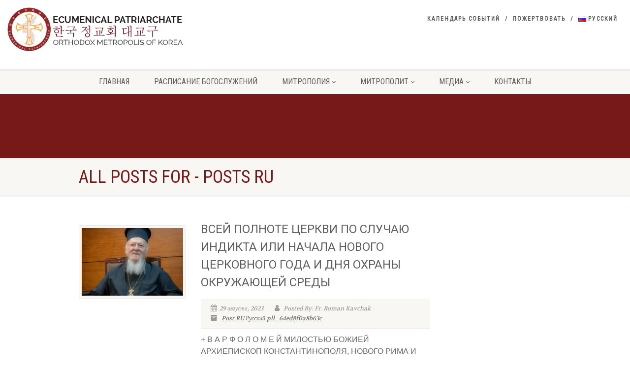

--- FILE ---
content_type: text/html; charset=UTF-8
request_url: https://orthodoxkorea.org/category/posts-ru/page/6/
body_size: 26980
content:
<!DOCTYPE html><html lang="ru-RU" class="no-js"><head><meta charset="UTF-8" /><meta name="viewport"
 content="width=device-width, user-scalable=no, initial-scale=1.0, minimum-scale=1.0, maximum-scale=1.0"><meta name="format-detection" content="telephone=no"><link rel="pingback" href="https://orthodoxkorea.org/xmlrpc.php" /><link rel="shortcut icon" href="https://i0.wp.com/orthodoxkorea.org/wp-content/uploads/2015/08/cropped-logo.gif?fit=512%2C512&ssl=1" /><link rel="apple-touch-icon-precomposed" href="https://orthodoxkorea.org/wp-content/themes/NativeChurch/assets/images/apple-iphone.png"><link rel="apple-touch-icon-precomposed" sizes="114x114"
 href="https://orthodoxkorea.org/wp-content/themes/NativeChurch/assets/images/apple-iphone-retina.png"><link rel="apple-touch-icon-precomposed" sizes="72x72" href="https://orthodoxkorea.org/wp-content/themes/NativeChurch/assets/images/apple-ipad.png"><link rel="apple-touch-icon-precomposed" sizes="144x144"
 href="https://orthodoxkorea.org/wp-content/themes/NativeChurch/assets/images/apple-ipad-retina.png">    <style id="jetpack-boost-critical-css">@media all{ol,ul{box-sizing:border-box}#gdl-publish-guide{bottom:20px;color:#1e1e1e;font-size:16px;position:fixed;right:20px;z-index:99999}article,footer,header,nav{display:block}html{font-family:sans-serif;-webkit-text-size-adjust:100%;-ms-text-size-adjust:100%}body{margin:0}a{background:0 0}h1{margin:.67em 0}img{border:0}*{-webkit-box-sizing:border-box;-moz-box-sizing:border-box;box-sizing:border-box}html{font-size:62.5%}body{font-family:"Helvetica Neue",Helvetica,Arial,sans-serif;font-size:13px;line-height:1.428571429;color:#333;background-color:#fff}a{color:#428bca;text-decoration:none}img{vertical-align:middle}.img-thumbnail{display:inline-block;height:auto;max-width:100%;padding:4px;line-height:1.428571429;background-color:#fff;border:1px solid #eceae4;border-radius:3px}h1,h3,h4{font-family:"Helvetica Neue",Helvetica,Arial,sans-serif;font-weight:500;line-height:1.1;color:inherit}h1,h3{margin-top:20px;margin-bottom:10px}h4{margin-top:10px;margin-bottom:10px}h1{font-size:36px}h3{font-size:24px}h4{font-size:18px}p{margin:0 0 10px}.page-header{padding-bottom:9px;margin:40px 0 20px;border-bottom:1px solid #f8f7f3}ol,ul{margin-top:0;margin-bottom:10px}ul ul{margin-bottom:0}.container{padding-right:15px;padding-left:15px;margin-right:auto;margin-left:auto}.container:after,.container:before{display:table;content:" "}.container:after{clear:both}@media (min-width:768px){.container{width:750px}}@media (min-width:992px){.container{width:970px}.navigation{width:940px}}@media (min-width:1200px){.container{width:1040px}.navigation{width:1010px}}.row{margin-right:-15px;margin-left:-15px}.row:after,.row:before{display:table;content:" "}.row:after{clear:both}.col-md-12,.col-md-3,.col-md-4,.col-md-8,.col-md-9,.col-sm-12,.col-sm-4,.col-sm-6,.col-sm-8,.col-xs-4,.col-xs-8{position:relative;min-height:1px;padding-right:15px;padding-left:15px}.col-xs-4,.col-xs-8{float:left}.col-xs-8{width:66.66666666666666%}.col-xs-4{width:33.33333333333333%}@media (min-width:768px){.col-sm-12,.col-sm-4,.col-sm-6,.col-sm-8{float:left}.col-sm-12{width:100%}.col-sm-8{width:66.66666666666666%}.col-sm-6{width:50%}.col-sm-4{width:33.33333333333333%}}@media (min-width:992px){.col-md-12,.col-md-3,.col-md-4,.col-md-8,.col-md-9{float:left}.col-md-12{width:100%}.col-md-9{width:75%}.col-md-8{width:66.66666666666666%}.col-md-4{width:33.33333333333333%}.col-md-3{width:25%}}.btn{display:inline-block;padding:6px 12px;margin-bottom:0;font-size:12px;letter-spacing:1px;font-weight:700;text-transform:uppercase;line-height:1.528571429;text-align:center;white-space:nowrap;vertical-align:middle;background-image:none;border:1px solid #fff0;border-radius:3px}.btn-primary{color:#fff;background-color:#428bca;border-color:#357ebd}.breadcrumb{padding:8px 15px;margin-bottom:20px;list-style:none;background-color:#f8f7f3;border-radius:3px}@-ms-viewport{width:device-width}.visible-sm,.visible-xs{display:none!important}@media (max-width:767px){.visible-xs{display:block!important}}@media (min-width:768px) and (max-width:991px){.visible-xs.visible-sm{display:block!important}}@media (max-width:767px){.visible-sm.visible-xs{display:block!important}}@media (min-width:768px) and (max-width:991px){.visible-sm{display:block!important}}@font-face{font-family:FontAwesome;font-weight:400;font-style:normal}.fa{display:inline-block;font:normal normal normal 14px/1 FontAwesome;font-size:inherit;text-rendering:auto;-webkit-font-smoothing:antialiased;-moz-osx-font-smoothing:grayscale}.fa-user:before{content:""}.fa-calendar:before{content:""}.fa-bars:before{content:""}.fa-angle-double-up:before{content:""}.fa-long-arrow-right:before{content:""}.fa-archive:before{content:""}a,article,body,div,footer,h1,h3,h4,header,html,i,iframe,img,li,nav,ol,p,span,ul{margin:0;padding:0;border:0}article,footer,header,nav{display:block}body{line-height:1}ol,ul{list-style-position:outside}*{-webkit-box-sizing:border-box;-moz-box-sizing:border-box;box-sizing:border-box;outline:0}iframe{border:0;max-width:100%}h1,h3,h4{margin:0 0 15px;color:#333;font-weight:400;line-height:1.5em;font-family:Roboto,sans-serif}h1{font-size:36px}h3{font-size:24px}h4{font-size:16px;text-transform:uppercase;font-weight:700;letter-spacing:2px;font-family:"Roboto Condensed",sans-serif}h1 a,h3 a{color:#5e5e5e;text-decoration:none}.container{padding-right:15px;padding-left:15px;margin-right:auto;margin-left:auto}.row{margin-right:-15px;margin-left:-15px}ol,ul{list-style:none}body,html{height:100%}html{width:100%;font-size:100%;-webkit-text-size-adjust:100%;-ms-text-size-adjust:100%}a{color:#5e5e5e;text-decoration:underline}a img{border:none}a>img{vertical-align:middle}img{max-width:100%}img{max-width:100%}img{height:auto}p{margin:0 0 20px}i{font-style:italic}p{margin:0 0 15px}ol{margin:0 0 20px 20px;list-style-type:decimal}.btn{border-width:0;text-decoration:none;font-family:"Roboto Condensed",sans-serif}.img-thumbnail{background:#f8f7f3;padding:5px}.meta-data{display:block;margin-bottom:10px;font-size:12px;line-height:20px;font-style:italic;font-family:Volkhov,serif;color:#999}.meta-data a{color:#666}.meta-data>span{margin-right:20px;display:inline-block}.meta-data i{margin-right:4px}.meta-data>span:last-child{margin-right:0}.footer-widget{margin-bottom:30px}body{background-color:#fff;color:#666;font-size:14px;font-weight:400;font-family:Roboto,sans-serif;line-height:1.4;background-attachment:fixed}.site-header{width:100%}.site-header .topbar{background-color:rgb(255 255 255/.8);height:80px;position:relative;z-index:333;-webkit-box-shadow:0 2px 0 rgb(0 0 0/.1);-moz-box-shadow:0 2px 0 rgb(0 0 0/.1);box-shadow:0 2px 0 rgb(0 0 0/.1)}.site-header h1.logo{position:relative;z-index:1300;display:block;margin:0;padding:15px 0 5px;height:65px;vertical-align:middle;line-height:0;overflow:hidden}.logo a{display:block;vertical-align:middle;text-decoration:none}.site-header h1.logo .default-logo{display:block}.site-header h1.logo .retina-logo{display:none}#top-nav-clone{display:none}.hs4-cont{position:relative}.hs4-menu{position:absolute;right:0;top:0;width:100%}.top-navigation{float:right;font-family:"Roboto Condensed",sans-serif;padding:30px 0 0}.top-navigation>li{float:left;letter-spacing:2px;text-transform:uppercase;font-size:12px;font-weight:700;position:relative}.top-navigation>li>a{display:inline-block;margin:0 10px;text-decoration:none}.top-navigation>li:after{content:"/"}.top-navigation>li:last-child:after{content:""}.top-navigation>li ul{position:absolute;top:100%;left:0;z-index:999;display:none;min-width:100%;height:auto;background:#fff;-webkit-box-shadow:0 2px 2px rgb(0 0 0/.2);-moz-box-shadow:0 2px 2px rgb(0 0 0/.2);box-shadow:0 2px 2px rgb(0 0 0/.2);-webkit-border-radius:4px;-moz-border-radius:4px;border-radius:4px;margin-left:10px;margin-top:10px}.top-navigation>li ul:before{position:absolute;left:50%;top:auto;margin:-10px 0 0-10px;width:0;height:0;border:solid #fff0;border-width:5px;border-bottom-color:#fff;content:" "}.top-navigation>li>ul li{line-height:normal;font-size:13px;position:relative;font-weight:400;letter-spacing:1px;text-align:center;float:none}.top-navigation>li>ul li>a{display:block;padding:10px 20px;border-bottom:1px solid #f8f7f3;white-space:nowrap;text-decoration:none}.top-navigation>li>ul li:last-child a{border-bottom:0}.site-header .menu-toggle{font-size:18px;margin:30px 10px 0 0;float:right}.main-menu-wrapper{display:block;width:100%}.main-menu-wrapper .col-md-12{position:relative}.navigation{height:50px;background:#f8f7f3;-webkit-box-shadow:0 0 3px rgb(0 0 0/.4);-moz-box-shadow:0 0 3px rgb(0 0 0/.4);box-shadow:0 0 3px rgb(0 0 0/.4);-webkit-border-radius:0 0 4px 4px;-moz-border-radius:0 0 4px 4px;border-radius:0 0 4px 4px;z-index:220;text-align:center;font-family:"Roboto Condensed",sans-serif;position:absolute;top:0}.navigation>ul>li{display:inline-block;line-height:50px;font-size:16px;text-transform:uppercase;position:relative}.navigation>ul>li>a{padding:0 25px;display:block;text-decoration:none}.navigation>ul>li ul{position:absolute;top:60px;left:30px;z-index:999;display:none;min-width:100%;height:auto;background:#fff;-webkit-box-shadow:0 2px 2px rgb(0 0 0/.2);-moz-box-shadow:0 2px 2px rgb(0 0 0/.2);box-shadow:0 2px 2px rgb(0 0 0/.2);-webkit-border-radius:4px;-moz-border-radius:4px;border-radius:4px;margin-left:30px}.navigation>ul>li ul:before{position:absolute;left:50%;top:auto;margin:-10px 0 0-10px;width:0;height:0;border:solid #fff0;border-width:5px;border-bottom-color:#fff;content:" "}.navigation>ul>li ul li ul:before{position:absolute;left:0;top:auto;margin:15px 0 0-10px;width:0;height:0;border:solid #fff0;border-width:5px;border-right-color:#fff;content:" "}.navigation>ul>li>ul li{line-height:normal;font-size:14px;position:relative}.navigation>ul>li>ul li>a{display:block;padding:10px 20px;border-bottom:1px solid #f8f7f3;white-space:nowrap;text-decoration:none}.navigation>ul>li>ul li:last-child a{border-bottom:0}.navigation>ul>li>ul li ul{left:100%!important;top:0;min-width:inherit;margin-left:11px;position:absolute}.header-style2 .navigation{background:0 0!important;-webkit-box-shadow:none!important;box-shadow:none!important}.header-style2 .main-menu-wrapper{background:#f8f7f3;height:50px!important}.page-header{background:#f8f7f3;padding:20px 0;box-shadow:0 2px 0 rgb(0 0 0/.07)}.main-content-row{display:flex}.content{padding:50px 0;min-height:400px}.post h3{word-break:break-word}.site-footer{background-color:#f8f7f3;padding:50px 0;box-shadow:0-2px 0 rgb(0 0 0/.07)}.nav-backed-header{position:relative;z-index:1;margin:0;border:0}.page-header{margin:0;position:relative;padding:20px 0;border:0}.page-header h1{text-transform:uppercase;margin-bottom:0;line-height:1em;font-family:"Roboto Condensed",sans-serif}ol.breadcrumb{margin:0;background:0 0;padding:90px 0 40px}.header-style2 ol.breadcrumb{padding:40px 0}.posts-archive .post{margin-bottom:40px;padding-bottom:25px;border-bottom:1px solid #eceae4}.posts-archive .post .img-thumbnail{margin-top:10px}.post-meta{background-color:#f8f7f3;border-bottom:1px solid #eceae4;padding:10px 20px;font-size:12px}.post-meta i{margin-right:5px;font-size:14px}#sidebar-col .widget{margin-bottom:30px;word-wrap:break-word}.widgettitle{border-bottom:4px solid #f8f7f3;margin-bottom:20px;position:relative;padding-bottom:15px}.widgettitle:after{position:absolute;content:" ";background:#eceae4;bottom:0;left:0;width:100%;height:1px}#sidebar-col .widget ul li{border-bottom:1px solid #eceae4;padding:10px 0;color:#999}#sidebar-col .widget ul li a{display:inline-block;text-decoration:none}#sidebar-col .widget ul li:first-child{padding-top:0}#back-to-top{position:fixed;right:17px;bottom:17px;display:none;padding:5px 12px;-webkit-border-radius:3px;border-radius:3px;background:rgb(0 0 0/.7);color:#fff}.parallax{background-attachment:fixed!important;background-position:center center;-webkit-background-size:cover;-moz-background-size:cover;background-size:cover;background-repeat:no-repeat;background-color:#999}.nav-backed-header.parallax{background-attachment:scroll!important}@media (min-width:992px) and (max-width:1199px){.navigation>ul>li>a{padding:0 25px}}@media only screen and (max-width:992px){.main-menu-wrapper{display:none;background:#f8f7f3;height:auto;position:absolute;left:0;top:80px;z-index:9999;width:100%}#top-nav-clone{position:absolute;height:auto;z-index:9999;background:#fff;width:100%}.navigation{background:0 0;-webkit-box-shadow:none;-moz-box-shadow:none;box-shadow:none;height:auto;position:relative;z-index:9999}.navigation>ul>li{display:block;width:100%;line-height:normal;text-align:left}.navigation>ul>li>a{padding:20px 25px;border-bottom:1px solid #eceae4}.navigation>ul>li>ul,.navigation>ul>li>ul li ul{position:static;height:auto!important;border-bottom:1px solid #eceae4;top:0;left:0;-webkit-box-shadow:none;-moz-box-shadow:none;box-shadow:none;-webkit-border-radius:0;-moz-border-radius:0;border-radius:0;margin-left:0}.navigation>ul>li>ul li ul:before,.navigation>ul>li>ul:before{display:none}.header-style2 .main-menu-wrapper{height:auto!important}.nav-backed-header{top:0;margin-bottom:0}ol.breadcrumb{padding-top:20px}.page-header{top:0;margin-bottom:0}.post .img-thumbnail{margin-bottom:20px}ol.breadcrumb{padding:40px 0}.tinymenu .top-navigation{display:none}}@media only screen and (max-width:767px){.footer-widget{margin-bottom:30px}.page-header h1{font-size:24px}.sidebar{float:left;width:100%;margin-top:30px}#back-to-top{display:none!important}.main-content-row{display:block}}@media only screen and (-webkit-min-device-pixel-ratio:2),only screen and (min--moz-device-pixel-ratio:2),only screen and (-o-min-device-pixel-ratio:2/1),only screen and (min-device-pixel-ratio:2),only screen and (min-resolution:192dpi),only screen and (min-resolution:2dppx){.site-header h1.logo .default-logo{display:none}.site-header h1.logo .retina-logo{display:block}}}</style><title>Posts RU &#8212; Страница 6 &#8212; 한국정교회 대교구(Православная митрополия Кореи)</title>  <meta name='robots' content='max-image-preview:large' /><style>img:is([sizes="auto" i],[sizes^="auto," i]){contain-intrinsic-size:3000px 1500px}</style><link rel='dns-prefetch' href='//stats.wp.com' /><link rel='preconnect' href='//i0.wp.com' /><link rel='preconnect' href='//c0.wp.com' /><link rel="alternate" type="application/rss+xml" title="한국정교회 대교구(Православная митрополия Кореи) &raquo; Лента" href="https://orthodoxkorea.org/ru/feed/" /><link rel="alternate" type="application/rss+xml" title="한국정교회 대교구(Православная митрополия Кореи) &raquo; Лента комментариев" href="https://orthodoxkorea.org/ru/comments/feed/" /><link rel="alternate" type="application/rss+xml" title="한국정교회 대교구(Православная митрополия Кореи) &raquo; Лента рубрики Posts RU" href="https://orthodoxkorea.org/category/posts-ru/feed/" />  <noscript><link rel='stylesheet' id='all-css-f50becc39ad6213ae7030d93d327e37d' href='https://orthodoxkorea.org/wp-content/boost-cache/static/c509eb2b19.min.css' type='text/css' media='all' /></noscript><link data-media="all" onload="this.media=this.dataset.media; delete this.dataset.media; this.removeAttribute( &#039;onload&#039; );" rel='stylesheet' id='all-css-f50becc39ad6213ae7030d93d327e37d' href='https://orthodoxkorea.org/wp-content/boost-cache/static/c509eb2b19.min.css' type='text/css' media="not all" /><style id='__EPYT__style-inline-css'>.epyt-gallery-thumb{width:25%}</style><noscript><link rel='stylesheet' id='print-css-c7a9d47c78dcb0edd3012853077549c4' href='https://orthodoxkorea.org/wp-content/boost-cache/static/435f16f274.min.css' type='text/css' media='print' /></noscript><link data-media="print" onload="this.media=this.dataset.media; delete this.dataset.media; this.removeAttribute( &#039;onload&#039; );" rel='stylesheet' id='print-css-c7a9d47c78dcb0edd3012853077549c4' href='https://orthodoxkorea.org/wp-content/boost-cache/static/435f16f274.min.css' type='text/css' media="not all" /><style id='wp-emoji-styles-inline-css'>img.wp-smiley,img.emoji{display:inline !important;border:none !important;box-shadow:none !important;height:1em !important;width:1em !important;margin:0 .07em !important;vertical-align:-.1em !important;background:0 0 !important;padding:0 !important}</style><style id='classic-theme-styles-inline-css'>/*! This file is auto-generated */
.wp-block-button__link{color:#fff;background-color:#32373c;border-radius:9999px;box-shadow:none;text-decoration:none;padding:calc(.667em + 2px) calc(1.333em + 2px);font-size:1.125em}.wp-block-file__button{background:#32373c;color:#fff;text-decoration:none}</style><style id='jetpack-sharing-buttons-style-inline-css'>.jetpack-sharing-buttons__services-list{display:flex;flex-direction:row;flex-wrap:wrap;gap:0;list-style-type:none;margin:5px;padding:0}.jetpack-sharing-buttons__services-list.has-small-icon-size{font-size:12px}.jetpack-sharing-buttons__services-list.has-normal-icon-size{font-size:16px}.jetpack-sharing-buttons__services-list.has-large-icon-size{font-size:24px}.jetpack-sharing-buttons__services-list.has-huge-icon-size{font-size:36px}@media print{.jetpack-sharing-buttons__services-list{display:none!important}}.editor-styles-wrapper .wp-block-jetpack-sharing-buttons{gap:0;padding-inline-start:0}ul.jetpack-sharing-buttons__services-list.has-background{padding:1.25em 2.375em}</style><style id='global-styles-inline-css'>:root{--wp--preset--aspect-ratio--square:1;--wp--preset--aspect-ratio--4-3:4/3;--wp--preset--aspect-ratio--3-4:3/4;--wp--preset--aspect-ratio--3-2:3/2;--wp--preset--aspect-ratio--2-3:2/3;--wp--preset--aspect-ratio--16-9:16/9;--wp--preset--aspect-ratio--9-16:9/16;--wp--preset--color--black:#000;--wp--preset--color--cyan-bluish-gray:#abb8c3;--wp--preset--color--white:#fff;--wp--preset--color--pale-pink:#f78da7;--wp--preset--color--vivid-red:#cf2e2e;--wp--preset--color--luminous-vivid-orange:#ff6900;--wp--preset--color--luminous-vivid-amber:#fcb900;--wp--preset--color--light-green-cyan:#7bdcb5;--wp--preset--color--vivid-green-cyan:#00d084;--wp--preset--color--pale-cyan-blue:#8ed1fc;--wp--preset--color--vivid-cyan-blue:#0693e3;--wp--preset--color--vivid-purple:#9b51e0;--wp--preset--gradient--vivid-cyan-blue-to-vivid-purple:linear-gradient(135deg,rgba(6,147,227,1) 0%,#9b51e0 100%);--wp--preset--gradient--light-green-cyan-to-vivid-green-cyan:linear-gradient(135deg,#7adcb4 0%,#00d082 100%);--wp--preset--gradient--luminous-vivid-amber-to-luminous-vivid-orange:linear-gradient(135deg,rgba(252,185,0,1) 0%,rgba(255,105,0,1) 100%);--wp--preset--gradient--luminous-vivid-orange-to-vivid-red:linear-gradient(135deg,rgba(255,105,0,1) 0%,#cf2e2e 100%);--wp--preset--gradient--very-light-gray-to-cyan-bluish-gray:linear-gradient(135deg,#eee 0%,#a9b8c3 100%);--wp--preset--gradient--cool-to-warm-spectrum:linear-gradient(135deg,#4aeadc 0%,#9778d1 20%,#cf2aba 40%,#ee2c82 60%,#fb6962 80%,#fef84c 100%);--wp--preset--gradient--blush-light-purple:linear-gradient(135deg,#ffceec 0%,#9896f0 100%);--wp--preset--gradient--blush-bordeaux:linear-gradient(135deg,#fecda5 0%,#fe2d2d 50%,#6b003e 100%);--wp--preset--gradient--luminous-dusk:linear-gradient(135deg,#ffcb70 0%,#c751c0 50%,#4158d0 100%);--wp--preset--gradient--pale-ocean:linear-gradient(135deg,#fff5cb 0%,#b6e3d4 50%,#33a7b5 100%);--wp--preset--gradient--electric-grass:linear-gradient(135deg,#caf880 0%,#71ce7e 100%);--wp--preset--gradient--midnight:linear-gradient(135deg,#020381 0%,#2874fc 100%);--wp--preset--font-size--small:13px;--wp--preset--font-size--medium:20px;--wp--preset--font-size--large:36px;--wp--preset--font-size--x-large:42px;--wp--preset--spacing--20:.44rem;--wp--preset--spacing--30:.67rem;--wp--preset--spacing--40:1rem;--wp--preset--spacing--50:1.5rem;--wp--preset--spacing--60:2.25rem;--wp--preset--spacing--70:3.38rem;--wp--preset--spacing--80:5.06rem;--wp--preset--shadow--natural:6px 6px 9px rgba(0,0,0,.2);--wp--preset--shadow--deep:12px 12px 50px rgba(0,0,0,.4);--wp--preset--shadow--sharp:6px 6px 0px rgba(0,0,0,.2);--wp--preset--shadow--outlined:6px 6px 0px -3px rgba(255,255,255,1),6px 6px rgba(0,0,0,1);--wp--preset--shadow--crisp:6px 6px 0px rgba(0,0,0,1)}:where(.is-layout-flex){gap:.5em}:where(.is-layout-grid){gap:.5em}body .is-layout-flex{display:flex}.is-layout-flex{flex-wrap:wrap;align-items:center}.is-layout-flex>:is(*,div){margin:0}body .is-layout-grid{display:grid}.is-layout-grid>:is(*,div){margin:0}:where(.wp-block-columns.is-layout-flex){gap:2em}:where(.wp-block-columns.is-layout-grid){gap:2em}:where(.wp-block-post-template.is-layout-flex){gap:1.25em}:where(.wp-block-post-template.is-layout-grid){gap:1.25em}.has-black-color{color:var(--wp--preset--color--black) !important}.has-cyan-bluish-gray-color{color:var(--wp--preset--color--cyan-bluish-gray) !important}.has-white-color{color:var(--wp--preset--color--white) !important}.has-pale-pink-color{color:var(--wp--preset--color--pale-pink) !important}.has-vivid-red-color{color:var(--wp--preset--color--vivid-red) !important}.has-luminous-vivid-orange-color{color:var(--wp--preset--color--luminous-vivid-orange) !important}.has-luminous-vivid-amber-color{color:var(--wp--preset--color--luminous-vivid-amber) !important}.has-light-green-cyan-color{color:var(--wp--preset--color--light-green-cyan) !important}.has-vivid-green-cyan-color{color:var(--wp--preset--color--vivid-green-cyan) !important}.has-pale-cyan-blue-color{color:var(--wp--preset--color--pale-cyan-blue) !important}.has-vivid-cyan-blue-color{color:var(--wp--preset--color--vivid-cyan-blue) !important}.has-vivid-purple-color{color:var(--wp--preset--color--vivid-purple) !important}.has-black-background-color{background-color:var(--wp--preset--color--black) !important}.has-cyan-bluish-gray-background-color{background-color:var(--wp--preset--color--cyan-bluish-gray) !important}.has-white-background-color{background-color:var(--wp--preset--color--white) !important}.has-pale-pink-background-color{background-color:var(--wp--preset--color--pale-pink) !important}.has-vivid-red-background-color{background-color:var(--wp--preset--color--vivid-red) !important}.has-luminous-vivid-orange-background-color{background-color:var(--wp--preset--color--luminous-vivid-orange) !important}.has-luminous-vivid-amber-background-color{background-color:var(--wp--preset--color--luminous-vivid-amber) !important}.has-light-green-cyan-background-color{background-color:var(--wp--preset--color--light-green-cyan) !important}.has-vivid-green-cyan-background-color{background-color:var(--wp--preset--color--vivid-green-cyan) !important}.has-pale-cyan-blue-background-color{background-color:var(--wp--preset--color--pale-cyan-blue) !important}.has-vivid-cyan-blue-background-color{background-color:var(--wp--preset--color--vivid-cyan-blue) !important}.has-vivid-purple-background-color{background-color:var(--wp--preset--color--vivid-purple) !important}.has-black-border-color{border-color:var(--wp--preset--color--black) !important}.has-cyan-bluish-gray-border-color{border-color:var(--wp--preset--color--cyan-bluish-gray) !important}.has-white-border-color{border-color:var(--wp--preset--color--white) !important}.has-pale-pink-border-color{border-color:var(--wp--preset--color--pale-pink) !important}.has-vivid-red-border-color{border-color:var(--wp--preset--color--vivid-red) !important}.has-luminous-vivid-orange-border-color{border-color:var(--wp--preset--color--luminous-vivid-orange) !important}.has-luminous-vivid-amber-border-color{border-color:var(--wp--preset--color--luminous-vivid-amber) !important}.has-light-green-cyan-border-color{border-color:var(--wp--preset--color--light-green-cyan) !important}.has-vivid-green-cyan-border-color{border-color:var(--wp--preset--color--vivid-green-cyan) !important}.has-pale-cyan-blue-border-color{border-color:var(--wp--preset--color--pale-cyan-blue) !important}.has-vivid-cyan-blue-border-color{border-color:var(--wp--preset--color--vivid-cyan-blue) !important}.has-vivid-purple-border-color{border-color:var(--wp--preset--color--vivid-purple) !important}.has-vivid-cyan-blue-to-vivid-purple-gradient-background{background:var(--wp--preset--gradient--vivid-cyan-blue-to-vivid-purple) !important}.has-light-green-cyan-to-vivid-green-cyan-gradient-background{background:var(--wp--preset--gradient--light-green-cyan-to-vivid-green-cyan) !important}.has-luminous-vivid-amber-to-luminous-vivid-orange-gradient-background{background:var(--wp--preset--gradient--luminous-vivid-amber-to-luminous-vivid-orange) !important}.has-luminous-vivid-orange-to-vivid-red-gradient-background{background:var(--wp--preset--gradient--luminous-vivid-orange-to-vivid-red) !important}.has-very-light-gray-to-cyan-bluish-gray-gradient-background{background:var(--wp--preset--gradient--very-light-gray-to-cyan-bluish-gray) !important}.has-cool-to-warm-spectrum-gradient-background{background:var(--wp--preset--gradient--cool-to-warm-spectrum) !important}.has-blush-light-purple-gradient-background{background:var(--wp--preset--gradient--blush-light-purple) !important}.has-blush-bordeaux-gradient-background{background:var(--wp--preset--gradient--blush-bordeaux) !important}.has-luminous-dusk-gradient-background{background:var(--wp--preset--gradient--luminous-dusk) !important}.has-pale-ocean-gradient-background{background:var(--wp--preset--gradient--pale-ocean) !important}.has-electric-grass-gradient-background{background:var(--wp--preset--gradient--electric-grass) !important}.has-midnight-gradient-background{background:var(--wp--preset--gradient--midnight) !important}.has-small-font-size{font-size:var(--wp--preset--font-size--small) !important}.has-medium-font-size{font-size:var(--wp--preset--font-size--medium) !important}.has-large-font-size{font-size:var(--wp--preset--font-size--large) !important}.has-x-large-font-size{font-size:var(--wp--preset--font-size--x-large) !important}:where(.wp-block-post-template.is-layout-flex){gap:1.25em}:where(.wp-block-post-template.is-layout-grid){gap:1.25em}:where(.wp-block-columns.is-layout-flex){gap:2em}:where(.wp-block-columns.is-layout-grid){gap:2em}:root :where(.wp-block-pullquote){font-size:1.5em;line-height:1.6}</style>              <link rel="https://api.w.org/" href="https://orthodoxkorea.org/wp-json/" /><link rel="alternate" title="JSON" type="application/json" href="https://orthodoxkorea.org/wp-json/wp/v2/categories/431" /><style>img#wpstats{display:none}</style><style type="text/css">.mbt-book .mbt-book-buybuttons .mbt-book-buybutton img{width:172px;height:30px}.mbt-book .mbt-book-buybuttons .mbt-book-buybutton{padding:4px 8px 0 0}.mbt-book-archive .mbt-book .mbt-book-buybuttons .mbt-book-buybutton img{width:172px;height:30px}.mbt-book-archive .mbt-book .mbt-book-buybuttons .mbt-book-buybutton{padding:4px 8px 0 0}.mbt-featured-book-widget .mbt-book-buybuttons .mbt-book-buybutton img{width:172px;height:30px}.mbt-featured-book-widget .mbt-book-buybuttons .mbt-book-buybutton{padding:4px 8px 0 0}</style>  <style type="text/css">.mbt-book-buybuttons .mbt-universal-buybutton{margin:0;display:inline-block;box-sizing:border-box}.mbt-book .mbt-book-buybuttons .mbt-universal-buybutton{font-size:15px;line-height:16px;padding:6px 12px;width:172px;min-height:30px}.mbt-book-archive .mbt-book .mbt-book-buybuttons .mbt-universal-buybutton{font-size:15px;line-height:16px;padding:6px 12px;width:172px;min-height:30px}.mbt-featured-book-widget .mbt-book-buybuttons .mbt-universal-buybutton{font-size:15px;line-height:16px;padding:6px 12px;width:172px;min-height:30px}</style><link rel="icon" href="https://i0.wp.com/orthodoxkorea.org/wp-content/uploads/2015/08/cropped-logo.gif?fit=32%2C32&#038;ssl=1" sizes="32x32" /><link rel="icon" href="https://i0.wp.com/orthodoxkorea.org/wp-content/uploads/2015/08/cropped-logo.gif?fit=192%2C192&#038;ssl=1" sizes="192x192" /><link rel="apple-touch-icon" href="https://i0.wp.com/orthodoxkorea.org/wp-content/uploads/2015/08/cropped-logo.gif?fit=180%2C180&#038;ssl=1" /><meta name="msapplication-TileImage" content="https://i0.wp.com/orthodoxkorea.org/wp-content/uploads/2015/08/cropped-logo.gif?fit=270%2C270&#038;ssl=1" /><style id="wp-custom-css">.postid-18282 .cpt-page-title{display:none !important}.postid-18245 .cpt-page-title{display:none !important}.postid-18253 .cpt-page-title{display:none !important}.postid-18196 .cpt-page-title{display:none !important}.postid-18158 .cpt-page-title{display:none !important}.postid-18149 .cpt-page-title{display:none !important}.postid-17910 .cpt-page-title{display:none !important}.postid-17892 .cpt-page-title{display:none !important}.postid-17837 .cpt-page-title{display:none !important}.postid-17812 .cpt-page-title{display:none !important}.postid-17807 .cpt-page-title{display:none !important}.postid-17760 .cpt-page-title{display:none !important}.postid-17726 .cpt-page-title{display:none !important}.postid-17712 .cpt-page-title{display:none !important}.postid-17700 .cpt-page-title{display:none !important}.postid-17657 .cpt-page-title{display:none !important}.postid-17651 .cpt-page-title{display:none !important}.postid-17638 .cpt-page-title{display:none !important}.postid-17623 .cpt-page-title{display:none !important}.postid-17604 .cpt-page-title{display:none !important}.postid-17590 .cpt-page-title{display:none !important}.postid-17577 .cpt-page-title{display:none !important}.postid-17550 .cpt-page-title{display:none !important}.postid-17542 .cpt-page-title{display:none !important}.postid-17528 .cpt-page-title{display:none !important}.postid-17499 .cpt-page-title{display:none !important}.postid-17475 .cpt-page-title{display:none !important}.postid-17461 .cpt-page-title{display:none !important}.postid-17430 .cpt-page-title{display:none !important}.postid-17439 .cpt-page-title{display:none !important}.postid-17412 .cpt-page-title{display:none !important}.postid-17404 .cpt-page-title{display:none !important}.postid-17387 .cpt-page-title{display:none !important}.postid-17366 .cpt-page-title{display:none !important}.postid-17356 .cpt-page-title{display:none !important}.postid-17346 .cpt-page-title{display:none !important}.postid-17332 .cpt-page-title{display:none !important}.postid-17303 .cpt-page-title{display:none !important}.postid-17243 .cpt-page-title{display:none !important}.postid-17268 .cpt-page-title{display:none !important}.postid-17248 .cpt-page-title{display:none !important}.postid-17227 .cpt-page-title{display:none !important}.postid-17220 .cpt-page-title{display:none !important}.postid-17199 .cpt-page-title{display:none !important}.postid-17188 .cpt-page-title{display:none !important}.postid-17170 .cpt-page-title{display:none !important}.postid-17150 .cpt-page-title{display:none !important}.postid-17124 .cpt-page-title{display:none !important}.postid-17087 .cpt-page-title{display:none !important}.postid-17069 .cpt-page-title{display:none !important}.postid-17056 .cpt-page-title{display:none !important}.postid-17043 .cpt-page-title{display:none !important}.postid-17016 .cpt-page-title{display:none !important}.postid-17000 .cpt-page-title{display:none !important}.postid-16977 .cpt-page-title{display:none !important}.postid-16966 .cpt-page-title{display:none !important}.postid-16960 .cpt-page-title{display:none !important}.postid-16940 .cpt-page-title{display:none !important}.postid-16921 .cpt-page-title{display:none !important}.postid-16896 .cpt-page-title{display:none !important}.postid-16889 .cpt-page-title{display:none !important}.postid-16844 .cpt-page-title{display:none !important}.postid-16834 .cpt-page-title{display:none !important}.postid-16814 .cpt-page-title{display:none !important}.postid-16789 .cpt-page-title{display:none !important}.postid-16776 .cpt-page-title{display:none !important}.postid-16761 .cpt-page-title{display:none !important}.postid-16749 .cpt-page-title{display:none !important}.postid-16707 .cpt-page-title{display:none !important}.postid-16683 .cpt-page-title{display:none !important}.postid-16667 .cpt-page-title{display:none !important}.postid-16629 .cpt-page-title{display:none !important}.postid-16587 .cpt-page-title{display:none !important}.postid-16564 .cpt-page-title{display:none !important}.postid-16546 .cpt-page-title{display:none !important}.postid-16537 .cpt-page-title{display:none !important}.postid-16521 .cpt-page-title{display:none !important}.postid-16474 .cpt-page-title{display:none !important}.postid-16460 .cpt-page-title{display:none !important}.postid-16444 .cpt-page-title{display:none !important}.postid-16429 .cpt-page-title{display:none !important}.postid-16401 .cpt-page-title{display:none !important}.postid-16390 .cpt-page-title{display:none !important}.postid-16376 .cpt-page-title{display:none !important}.postid-16366 .cpt-page-title{display:none !important}.postid-16326 .cpt-page-title{display:none !important}.postid-16312 .cpt-page-title{display:none !important}.postid-16272 .cpt-page-title{display:none !important}.postid-16249 .cpt-page-title{display:none !important}.postid-16226 .cpt-page-title{display:none !important}.postid-16225 .cpt-page-title{display:none !important}.postid-16140 .cpt-page-title{display:none !important}.postid-16168 .cpt-page-title{display:none !important}.postid-16155 .cpt-page-title{display:none !important}.postid-16117 .cpt-page-title{display:none !important}.postid-16096 .cpt-page-title{display:none !important}.postid-16080 .cpt-page-title{display:none !important}.postid-16058 .cpt-page-title{display:none !important}.postid-16005 .cpt-page-title{display:none !important}.postid-15972 .cpt-page-title{display:none !important}.postid-15950 .cpt-page-title{display:none !important}.postid-15937 .cpt-page-title{display:none !important}.postid-15898 .cpt-page-title{display:none !important}.postid-15885 .cpt-page-title{display:none !important}.postid-15855 .cpt-page-title{display:none !important}.postid-15841 .cpt-page-title{display:none !important}.postid-15790 .cpt-page-title{display:none !important}.postid-15805 .cpt-page-title{display:none !important}.postid-15764 .cpt-page-title{display:none !important}.postid-15728 .cpt-page-title{display:none !important}.postid-15681 .cpt-page-title{display:none !important}.postid-15677 .cpt-page-title{display:none !important}.postid-15688 .cpt-page-title{display:none !important}.postid-15664 .cpt-page-title{display:none !important}.postid-15670 .cpt-page-title{display:none !important}.postid-15612 .cpt-page-title{display:none !important}.postid-15608 .cpt-page-title{display:none !important}.postid-15550 .cpt-page-title{display:none !important}.postid-15542 .cpt-page-title{display:none !important}.postid-15529 .cpt-page-title{display:none !important}.postid-15518 .cpt-page-title{display:none !important}.postid-15458 .cpt-page-title{display:none !important}.postid-15441 .cpt-page-title{display:none !important}.postid-15423 .cpt-page-title{display:none !important}.postid-15410 .cpt-page-title{display:none !important}.postid-15389 .cpt-page-title{display:none !important}.postid-15384 .cpt-page-title{display:none !important}.postid-15361 .cpt-page-title{display:none !important}.postid-15347 .cpt-page-title{display:none !important}.postid-15321 .cpt-page-title{display:none !important}.postid-15296 .cpt-page-title{display:none !important}.postid-15285 .cpt-page-title{display:none !important}.postid-15270 .cpt-page-title{display:none !important}.postid-15258 .cpt-page-title{display:none !important}.postid-15254 .cpt-page-title{display:none !important}.postid-15248 .cpt-page-title{display:none !important}.postid-15177 .cpt-page-title{display:none !important}.postid-15165 .cpt-page-title{display:none !important}.postid-15125 .cpt-page-title{display:none !important}.postid-15122 .cpt-page-title{display:none !important}.postid-15119 .cpt-page-title{display:none !important}.postid-15072 .cpt-page-title{display:none !important}.postid-15058 .cpt-page-title{display:none !important}.postid-15034 .cpt-page-title{display:none !important}.postid-15039 .cpt-page-title{display:none !important}.postid-15000 .cpt-page-title{display:none !important}.postid-14985 .cpt-page-title{display:none !important}.postid-14974 .cpt-page-title{display:none !important}.postid-14946 .cpt-page-title{display:none !important}.postid-14924 .cpt-page-title{display:none !important}.postid-14901 .cpt-page-title{display:none !important}.postid-14853 .cpt-page-title{display:none !important}.postid-14823 .cpt-page-title{display:none !important}.postid-14831 .cpt-page-title{display:none !important}.postid-14770 .cpt-page-title{display:none !important}.postid-14778 .cpt-page-title{display:none !important}.postid-14735 .cpt-page-title{display:none !important}.postid-14704 .cpt-page-title{display:none !important}.postid-14670 .cpt-page-title{display:none !important}.postid-14660 .cpt-page-title{display:none !important}.postid-14599 .cpt-page-title{display:none !important}.postid-14589 .cpt-page-title{display:none !important}.postid-14578 .cpt-page-title{display:none !important}.postid-14574 .cpt-page-title{display:none !important}.postid-14557 .cpt-page-title{display:none !important}.postid-14528 .cpt-page-title{display:none !important}.postid-14506 .cpt-page-title{display:none !important}.postid-14484 .cpt-page-title{display:none !important}.postid-14450 .cpt-page-title{display:none !important}.postid-14438 .cpt-page-title{display:none !important}.postid-14422 .cpt-page-title{display:none !important}.postid-14411 .cpt-page-title{display:none !important}.postid-14389 .cpt-page-title{display:none !important}.postid-14367 .cpt-page-title{display:none !important}.postid-14329 .cpt-page-title{display:none !important}.postid-14305 .cpt-page-title{display:none !important}.postid-14297 .cpt-page-title{display:none !important}.postid-14280 .cpt-page-title{display:none !important}.postid-14260 .cpt-page-title{display:none !important}.postid-14218 .cpt-page-title{display:none !important}.postid-14195 .cpt-page-title{display:none !important}.postid-14201 .cpt-page-title{display:none !important}.postid-14174 .cpt-page-title{display:none !important}.postid-14125 .cpt-page-title{display:none !important}.postid-14104 .cpt-page-title{display:none !important}.postid-14083 .cpt-page-title{display:none !important}.postid-14071 .cpt-page-title{display:none !important}.postid-14044 .cpt-page-title{display:none !important}.postid-14022 .cpt-page-title{display:none !important}.postid-14006 .cpt-page-title{display:none !important}.postid-13994 .cpt-page-title{display:none !important}.postid-13972 .cpt-page-title{display:none !important}.postid-13919 .cpt-page-title{display:none !important}.postid-13634 .cpt-page-title{display:none !important}.postid-13536 .cpt-page-title{display:none !important}.postid-13530 .cpt-page-title{display:none !important}.postid-13514 .cpt-page-title{display:none !important}.postid-13501 .cpt-page-title{display:none !important}.postid-13471 .cpt-page-title{display:none !important}.postid-13460 .cpt-page-title{display:none !important}.postid-13437 .cpt-page-title{display:none !important}.postid-13422 .cpt-page-title{display:none !important}.postid-13414 .cpt-page-title{display:none !important}.postid-13401 .cpt-page-title{display:none !important}.postid-13368 .cpt-page-title{display:none !important}.postid-13310 .cpt-page-title{display:none !important}.postid-13230 .cpt-page-title{display:none !important}.postid-13235 .cpt-page-title{display:none !important}.postid-13263 .cpt-page-title{display:none !important}.postid-13208 .cpt-page-title{display:none !important}.postid-13159 .cpt-page-title{display:none !important}.postid-13075 .cpt-page-title{display:none !important}.postid-13122 .cpt-page-title{display:none !important}.postid-13126 .cpt-page-title{display:none !important}.postid-13131 .cpt-page-title{display:none !important}.postid-13069 .cpt-page-title{display:none !important}.postid-13087 .cpt-page-title{display:none !important}.postid-13014 .cpt-page-title{display:none !important}.postid-12956 .cpt-page-title{display:none !important}.postid-12928 .cpt-page-title{display:none !important}.postid-12931 .cpt-page-title{display:none !important}.postid-12884 .cpt-page-title{display:none !important}.postid-12861 .cpt-page-title{display:none !important}.postid-12744 .cpt-page-title{display:none !important}.postid-12623 .cpt-page-title{display:none !important}.postid-12595 .cpt-page-title{display:none !important}.postid-12610 .cpt-page-title{display:none !important}.postid-12583 .cpt-page-title{display:none !important}.postid-12570 .cpt-page-title{display:none !important}.postid-12541 .cpt-page-title{display:none !important}.postid-12529 .cpt-page-title{display:none !important}.postid-12504 .cpt-page-title{display:none !important}.postid-12469 .cpt-page-title{display:none !important}.postid-12458 .cpt-page-title{display:none !important}.postid-12415 .cpt-page-title{display:none !important}.postid-12432 .cpt-page-title{display:none !important}.postid-12357 .cpt-page-title{display:none !important}.postid-12296 .cpt-page-title{display:none !important}.postid-12283 .cpt-page-title{display:none !important}.postid-12219 .cpt-page-title{display:none !important}.postid-12174 .cpt-page-title{display:none !important}.postid-12180 .cpt-page-title{display:none !important}.postid-12130 .cpt-page-title{display:none !important}.postid-12086 .cpt-page-title{display:none !important}.postid-12061 .cpt-page-title{display:none !important}.postid-12023 .cpt-page-title{display:none !important}.postid-11950 .cpt-page-title{display:none !important}.postid-11918 .cpt-page-title{display:none !important}.postid-11907 .cpt-page-title{display:none !important}.postid-11879 .cpt-page-title{display:none !important}.postid-11856 .cpt-page-title{display:none !important}.postid-11833 .cpt-page-title{display:none !important}.postid-11775 .cpt-page-title{display:none !important}.postid-11755 .cpt-page-title{display:none !important}.postid-11679 .cpt-page-title{display:none !important}.postid-11666 .cpt-page-title{display:none !important}.postid-11686 .cpt-page-title{display:none !important}.postid-11609 .cpt-page-title{display:none !important}.postid-11607 .cpt-page-title{display:none !important}.postid-11585 .cpt-page-title{display:none !important}.postid-11575 .cpt-page-title{display:none !important}.postid-11569 .cpt-page-title{display:none !important}.postid-11541 .cpt-page-title{display:none !important}.postid-11505 .cpt-page-title{display:none !important}.postid-11492 .cpt-page-title{display:none !important}.postid-11482 .cpt-page-title{display:none !important}.postid-11433 .cpt-page-title{display:none !important}.postid-11415 .cpt-page-title{display:none !important}.postid-11299 .cpt-page-title{display:none !important}.postid-11301 .cpt-page-title{display:none !important}.postid-11261 .cpt-page-title{display:none !important}.postid-11217 .cpt-page-title{display:none !important}.postid-11211 .cpt-page-title{display:none !important}.postid-11207 .cpt-page-title{display:none !important}.postid-11204 .cpt-page-title{display:none !important}.postid-11142 .cpt-page-title{display:none !important}.postid-11021 .cpt-page-title{display:none !important}.postid-11000 .cpt-page-title{display:none !important}.postid-10994 .cpt-page-title{display:none !important}.postid-10935 .cpt-page-title{display:none !important}.postid-10837 .cpt-page-title{display:none !important}.postid-10831 .cpt-page-title{display:none !important}.postid-10805 .cpt-page-title{display:none !important}.postid-10788 .cpt-page-title{display:none !important}.postid-10734 .cpt-page-title{display:none !important}.postid-10515 .cpt-page-title{display:none !important}.postid-10489 .cpt-page-title{display:none !important}.postid-10463 .cpt-page-title{display:none !important}.postid-10433 .cpt-page-title{display:none !important}.postid-10406 .cpt-page-title{display:none !important}.postid-10400 .cpt-page-title{display:none !important}.postid-10399 .cpt-page-title{display:none !important}.postid-10369 .cpt-page-title{display:none !important}.postid-10267 .cpt-page-title{display:none !important}.postid-10226 .cpt-page-title{display:none !important}.postid-10217 .cpt-page-title{display:none !important}.postid-10198 .cpt-page-title{display:none !important}.postid-10186 .cpt-page-title{display:none !important}.postid-10152 .cpt-page-title{display:none !important}.postid-10052 .cpt-page-title{display:none !important}.postid-10024 .cpt-page-title{display:none !important}.postid-9993 .cpt-page-title{display:none !important}.postid-9939 .cpt-page-title{display:none !important}.postid-9948 .cpt-page-title{display:none !important}.postid-9929 .cpt-page-title{display:none !important}.postid-9924 .cpt-page-title{display:none !important}.postid-9814 .cpt-page-title{display:none !important}.postid-9808 .cpt-page-title{display:none !important}.postid-9777 .cpt-page-title{display:none !important}.postid-9760 .cpt-page-title{display:none !important}.postid-9742 .cpt-page-title{display:none !important}.postid-9732 .cpt-page-title{display:none !important}.postid-9712 .cpt-page-title{display:none !important}.postid-9694 .cpt-page-title{display:none !important}.postid-9687 .cpt-page-title{display:none !important}.postid-9643 .cpt-page-title{display:none !important}.postid-9568 .cpt-page-title{display:none !important}.postid-9502 .cpt-page-title{display:none !important}.postid-9495 .cpt-page-title{display:none !important}.postid-9445 .cpt-page-title{display:none !important}.postid-9423 .cpt-page-title{display:none !important}.postid-9357 .cpt-page-title{display:none !important}.postid-9312 .cpt-page-title{display:none !important}.postid-9296 .cpt-page-title{display:none !important}.postid-9069 .cpt-page-title{display:none !important}.postid-8999 .cpt-page-title{display:none !important}.postid-8872 .cpt-page-title{display:none !important}.postid-8876 .cpt-page-title{display:none !important}.postid-8813 .cpt-page-title{display:none !important}.postid-8804 .cpt-page-title{display:none !important}.postid-8671 .cpt-page-title{display:none !important}.postid-8636 .cpt-page-title{display:none !important}.postid-8560 .cpt-page-title{display:none !important}.postid-8530 .cpt-page-title{display:none !important}.postid-8498 .cpt-page-title{display:none !important}.postid-8465 .cpt-page-title{display:none !important}.postid-8375 .cpt-page-title{display:none !important}.postid-8343 .cpt-page-title{display:none !important}.postid-8327 .cpt-page-title{display:none !important}.postid-8303 .cpt-page-title{display:none !important}.postid-8284 .cpt-page-title{display:none !important}.postid-8255 .cpt-page-title{display:none !important}.postid-8236 .cpt-page-title{display:none !important}.postid-8228 .cpt-page-title{display:none !important}.postid-8212 .cpt-page-title{display:none !important}.postid-8189 .cpt-page-title{display:none !important}.postid-8203 .cpt-page-title{display:none !important}.postid-8195 .cpt-page-title{display:none !important}.postid-8182 .cpt-page-title{display:none !important}.postid-8158 .cpt-page-title{display:none !important}.postid-8103 .cpt-page-title{display:none !important}.postid-7994 .cpt-page-title{display:none !important}.postid-7978 .cpt-page-title{display:none !important}.postid-7961 .cpt-page-title{display:none !important}.postid-7920 .cpt-page-title{display:none !important}.postid-7914 .cpt-page-title{display:none !important}.postid-7863 .cpt-page-title{display:none !important}.postid-7583 .cpt-page-title{display:none !important}.postid-7538 .cpt-page-title{display:none !important}.postid-7410 .cpt-page-title{display:none !important}.postid-6961 .cpt-page-title{display:none !important}.postid-6825 .cpt-page-title{display:none !important}.postid-6509 .cpt-page-title{display:none !important}.postid-6417 .cpt-page-title{display:none !important}.postid-6215 .cpt-page-title{display:none !important}.postid-6187 .cpt-page-title{display:none !important}.postid-5470 .cpt-page-title{display:none !important}.postid-5287 .cpt-page-title{display:none !important}.postid-5232 .cpt-page-title{display:none !important}.postid-5167 .cpt-page-title{display:none !important}.postid-5042 .cpt-page-title{display:none !important}.postid-5011 .cpt-page-title{display:none !important}.postid-5005 .cpt-page-title{display:none !important}.postid-5051 .cpt-page-title{display:none !important}.postid-5037 .cpt-page-title{display:none !important}.postid-5019 .cpt-page-title{display:none !important}.postid-4992 .cpt-page-title{display:none !important}.postid-4988 .cpt-page-title{display:none !important}.postid-4951 .cpt-page-title{display:none !important}.postid-4846 .cpt-page-title{display:none !important}.postid-4811 .cpt-page-title{display:none !important}.postid-4801 .cpt-page-title{display:none !important}.postid-4748 .cpt-page-title{display:none !important}.postid-4724 .cpt-page-title{display:none !important}.postid-4717 .cpt-page-title{display:none !important}.postid-4699 .cpt-page-title{display:none !important}.postid-4675 .cpt-page-title{display:none !important}.postid-4623 .cpt-page-title{display:none !important}.postid-4614 .cpt-page-title{display:none !important}.postid-4574 .cpt-page-title{display:none !important}.postid-4563 .cpt-page-title{display:none !important}.postid-4545 .cpt-page-title{display:none !important}.postid-4526 .cpt-page-title{display:none !important}.postid-4475 .cpt-page-title{display:none !important}.postid-4485 .cpt-page-title{display:none !important}.postid-4442 .cpt-page-title{display:none !important}.postid-4399 .cpt-page-title{display:none !important}.postid-4417 .cpt-page-title{display:none !important}.postid-4408 .cpt-page-title{display:none !important}.postid-4372 .cpt-page-title{display:none !important}.postid-4320 .cpt-page-title{display:none !important}.postid-4308 .cpt-page-title{display:none !important}.postid-4266 .cpt-page-title{display:none !important}.postid-4239 .cpt-page-title{display:none !important}.postid-4216 .cpt-page-title{display:none !important}.postid-4208 .cpt-page-title{display:none !important}.postid-4194 .cpt-page-title{display:none !important}.postid-4184 .cpt-page-title{display:none !important}.postid-4154 .cpt-page-title{display:none !important}.postid-4118 .cpt-page-title{display:none !important}.postid-4093 .cpt-page-title{display:none !important}.postid-4086 .cpt-page-title{display:none !important}.postid-4033 .cpt-page-title{display:none !important}.postid-3925 .cpt-page-title{display:none !important}.postid-3923 .cpt-page-title{display:none !important}.postid-3904 .cpt-page-title{display:none !important}.postid-3882 .cpt-page-title{display:none !important}.postid-3838 .cpt-page-title{display:none !important}.postid-3767 .cpt-page-title{display:none !important}.postid-3603 .cpt-page-title{display:none !important}.postid-3599 .cpt-page-title{display:none !important}.postid-3472 .cpt-page-title{display:none !important}.postid-3291 .cpt-page-title{display:none !important}.postid-3289 .cpt-page-title{display:none !important}.postid-2708 .cpt-page-title{display:none !important}.postid-1699 .cpt-page-title{display:none !important}.postid-3412 .cpt-page-title{display:none !important}.custom-thumbnail{min-height:225px;max-height:225px;min-width:100%;max-width:100%;object-fit:fill}.logo{display:table !important}</style><style type="text/css" title="dynamic-css" class="options-output">.content{padding-top:50px;padding-bottom:50px}.site-header .topbar,.header-style5 .site-header,.header-style6 .site-header{background-color:rgba(255,255,255,.8)}.is-sticky .main-menu-wrapper,.header-style4 .is-sticky .site-header .topbar,.header-style2 .is-sticky .main-menu-wrapper,.header-style5 .is-sticky .site-header,.header-style6 .is-sticky .site-header{background-color:rgba(255,255,255,.8)}.navigation,.header-style2 .main-menu-wrapper{background-color:#f8f7f3}.navigation>ul>li>a{opacity:1;visibility:visible;-webkit-transition:opacity .24s ease-in-out;-moz-transition:opacity .24s ease-in-out;transition:opacity .24s ease-in-out}.wf-loading .navigation>ul>li>a,{opacity:0}.ie.wf-loading .navigation>ul>li>a,{visibility:hidden}.navigation>ul>li ul{background-color:#fff}.navigation>ul>li.megamenu>ul:before,.navigation>ul>li ul:before{border-bottom-color:#fff}.navigation>ul>li ul li ul:before{border-right-color:#fff}.navigation>ul>li>ul li>a{border-bottom:1px solid #f8f7f3}.navigation>ul>li>ul li>a{opacity:1;visibility:visible;-webkit-transition:opacity .24s ease-in-out;-moz-transition:opacity .24s ease-in-out;transition:opacity .24s ease-in-out}.wf-loading .navigation>ul>li>ul li>a,{opacity:0}.ie.wf-loading .navigation>ul>li>ul li>a,{visibility:hidden}.site-header .menu-toggle{color:#5e5e5e;font-size:18px;opacity:1;visibility:visible;-webkit-transition:opacity .24s ease-in-out;-moz-transition:opacity .24s ease-in-out;transition:opacity .24s ease-in-out}.wf-loading .site-header .menu-toggle,{opacity:0}.ie.wf-loading .site-header .menu-toggle,{visibility:hidden}.smenu-opener{height:60px;width:75px}.smenu-opener{font-size:16px;opacity:1;visibility:visible;-webkit-transition:opacity .24s ease-in-out;-moz-transition:opacity .24s ease-in-out;transition:opacity .24s ease-in-out}.wf-loading .smenu-opener,{opacity:0}.ie.wf-loading .smenu-opener,{visibility:hidden}.sf-menu ul li .smenu-opener{height:38px;width:75px}.sf-menu ul li .smenu-opener{font-size:16px;opacity:1;visibility:visible;-webkit-transition:opacity .24s ease-in-out;-moz-transition:opacity .24s ease-in-out;transition:opacity .24s ease-in-out}.wf-loading .sf-menu ul li .smenu-opener,{opacity:0}.ie.wf-loading .sf-menu ul li .smenu-opener,{visibility:hidden}.top-navigation>li>a{opacity:1;visibility:visible;-webkit-transition:opacity .24s ease-in-out;-moz-transition:opacity .24s ease-in-out;transition:opacity .24s ease-in-out}.wf-loading .top-navigation>li>a,{opacity:0}.ie.wf-loading .top-navigation>li>a,{visibility:hidden}.top-navigation>li ul{background-color:#fff}.top-navigation>li.megamenu>ul:before,.top-navigation>li ul:before{border-bottom-color:#fff}.top-navigation>li ul li ul:before{border-right-color:#fff}.top-navigation>li>ul li>a{border-bottom:1px solid #f8f7f3}.top-navigation>li>ul li>a{opacity:1;visibility:visible;-webkit-transition:opacity .24s ease-in-out;-moz-transition:opacity .24s ease-in-out;transition:opacity .24s ease-in-out}.wf-loading .top-navigation>li>ul li>a,{opacity:0}.ie.wf-loading .top-navigation>li>ul li>a,{visibility:hidden}.site-footer{background-color:#f8f7f3}.site-footer{padding-top:50px;padding-bottom:50px}.site-footer,.site-footer p{opacity:1;visibility:visible;-webkit-transition:opacity .24s ease-in-out;-moz-transition:opacity .24s ease-in-out;transition:opacity .24s ease-in-out}.wf-loading .site-footer,.site-footer p,{opacity:0}.ie.wf-loading .site-footer,.site-footer p,{visibility:hidden}.site-footer .widgettitle{color:#333;opacity:1;visibility:visible;-webkit-transition:opacity .24s ease-in-out;-moz-transition:opacity .24s ease-in-out;transition:opacity .24s ease-in-out}.wf-loading .site-footer .widgettitle,{opacity:0}.ie.wf-loading .site-footer .widgettitle,{visibility:hidden}.site-footer .listing-header,.site-footer .post-title,.site-footer .listing .item,.site-footer .post-meta,.site-footer .widget h4.footer-widget-title,.site-footer .widget ul>li{border-bottom:1px solid #eceae4}.site-footer-bottom{background-color:#eceae4}.site-footer-bottom{padding-top:20px;padding-bottom:20px}.site-footer-bottom .copyrights-col-left{opacity:1;visibility:visible;-webkit-transition:opacity .24s ease-in-out;-moz-transition:opacity .24s ease-in-out;transition:opacity .24s ease-in-out}.wf-loading .site-footer-bottom .copyrights-col-left,{opacity:0}.ie.wf-loading .site-footer-bottom .copyrights-col-left,{visibility:hidden}.site-footer-bottom .social-icons a{background-color:#999}.site-footer-bottom .social-icons a:hover{background-color:#666}.site-footer-bottom .social-icons a{height:10px;width:10px}.site-footer-bottom .social-icons a{line-height:20px;font-size:14px;opacity:1;visibility:visible;-webkit-transition:opacity .24s ease-in-out;-moz-transition:opacity .24s ease-in-out;transition:opacity .24s ease-in-out}.wf-loading .site-footer-bottom .social-icons a,{opacity:0}.ie.wf-loading .site-footer-bottom .social-icons a,{visibility:hidden}h1,h2,h3,h4,h5,h6,body,.event-item .event-detail h4,.site-footer-bottom{font-family:Roboto;word-spacing:0px;letter-spacing:0px;opacity:1;visibility:visible;-webkit-transition:opacity .24s ease-in-out;-moz-transition:opacity .24s ease-in-out;transition:opacity .24s ease-in-out}.wf-loading h1,h2,h3,h4,h5,h6,body,.event-item .event-detail h4,.site-footer-bottom,{opacity:0}.ie.wf-loading h1,h2,h3,h4,h5,h6,body,.event-item .event-detail h4,.site-footer-bottom,{visibility:hidden}h4,.title-note,.btn,.top-navigation,.navigation,.notice-bar-title strong,.timer-col #days,.timer-col #hours,.timer-col #minutes,.timer-col #seconds,.event-date,.event-date .date,.featured-sermon .date,.page-header h1,.timeline>li>.timeline-badge span,.woocommerce a.button,.woocommerce button.button,.woocommerce input.button,.woocommerce #respond input#submit,.woocommerce #content input.button,.woocommerce-page a.button,.woocommerce-page button.button,.woocommerce-page input.button,.woocommerce-page #respond input#submit,.woocommerce-page #content input.button{font-family:"Roboto Condensed";word-spacing:0px;letter-spacing:0px;opacity:1;visibility:visible;-webkit-transition:opacity .24s ease-in-out;-moz-transition:opacity .24s ease-in-out;transition:opacity .24s ease-in-out}.wf-loading h4,.title-note,.btn,.top-navigation,.navigation,.notice-bar-title strong,.timer-col #days,.timer-col #hours,.timer-col #minutes,.timer-col #seconds,.event-date,.event-date .date,.featured-sermon .date,.page-header h1,.timeline>li>.timeline-badge span,.woocommerce a.button,.woocommerce button.button,.woocommerce input.button,.woocommerce #respond input#submit,.woocommerce #content input.button,.woocommerce-page a.button,.woocommerce-page button.button,.woocommerce-page input.button,.woocommerce-page #respond input#submit,.woocommerce-page #content input.button,{opacity:0}.ie.wf-loading h4,.title-note,.btn,.top-navigation,.navigation,.notice-bar-title strong,.timer-col #days,.timer-col #hours,.timer-col #minutes,.timer-col #seconds,.event-date,.event-date .date,.featured-sermon .date,.page-header h1,.timeline>li>.timeline-badge span,.woocommerce a.button,.woocommerce button.button,.woocommerce input.button,.woocommerce #respond input#submit,.woocommerce #content input.button,.woocommerce-page a.button,.woocommerce-page button.button,.woocommerce-page input.button,.woocommerce-page #respond input#submit,.woocommerce-page #content input.button,{visibility:hidden}blockquote p,.cursive,.meta-data,.fact{font-family:Volkhov;word-spacing:0px;letter-spacing:0px;opacity:1;visibility:visible;-webkit-transition:opacity .24s ease-in-out;-moz-transition:opacity .24s ease-in-out;transition:opacity .24s ease-in-out}.wf-loading blockquote p,.cursive,.meta-data,.fact,{opacity:0}.ie.wf-loading blockquote p,.cursive,.meta-data,.fact,{visibility:hidden}.page-content,.page-content p{font-family:Tahoma,Geneva,sans-serif;line-height:24px;font-weight:400;font-style:normal;font-size:16px;opacity:1;visibility:visible;-webkit-transition:opacity .24s ease-in-out;-moz-transition:opacity .24s ease-in-out;transition:opacity .24s ease-in-out}.wf-loading .page-content,.page-content p,{opacity:0}.ie.wf-loading .page-content,.page-content p,{visibility:hidden}.page-content h1{opacity:1;visibility:visible;-webkit-transition:opacity .24s ease-in-out;-moz-transition:opacity .24s ease-in-out;transition:opacity .24s ease-in-out}.wf-loading .page-content h1,{opacity:0}.ie.wf-loading .page-content h1,{visibility:hidden}.page-content h2{opacity:1;visibility:visible;-webkit-transition:opacity .24s ease-in-out;-moz-transition:opacity .24s ease-in-out;transition:opacity .24s ease-in-out}.wf-loading .page-content h2,{opacity:0}.ie.wf-loading .page-content h2,{visibility:hidden}.page-content h3{opacity:1;visibility:visible;-webkit-transition:opacity .24s ease-in-out;-moz-transition:opacity .24s ease-in-out;transition:opacity .24s ease-in-out}.wf-loading .page-content h3,{opacity:0}.ie.wf-loading .page-content h3,{visibility:hidden}.page-content h4{opacity:1;visibility:visible;-webkit-transition:opacity .24s ease-in-out;-moz-transition:opacity .24s ease-in-out;transition:opacity .24s ease-in-out}.wf-loading .page-content h4,{opacity:0}.ie.wf-loading .page-content h4,{visibility:hidden}.page-content h5{opacity:1;visibility:visible;-webkit-transition:opacity .24s ease-in-out;-moz-transition:opacity .24s ease-in-out;transition:opacity .24s ease-in-out}.wf-loading .page-content h5,{opacity:0}.ie.wf-loading .page-content h5,{visibility:hidden}.page-content h6{opacity:1;visibility:visible;-webkit-transition:opacity .24s ease-in-out;-moz-transition:opacity .24s ease-in-out;transition:opacity .24s ease-in-out}.wf-loading .page-content h6,{opacity:0}.ie.wf-loading .page-content h6,{visibility:hidden}</style><style id='imi-custom-dynamic-css'>.text-primary,.btn-primary .badge,.btn-link,a.list-group-item.active>.badge,.nav-pills>.active>a>.badge,p.drop-caps:first-letter ,.accent-color,.events-listing .event-detail h4 a,.featured-sermon h4 a,.page-header h1,.post-more,ul.nav-list-primary>li a:hover,.widget_recent_comments a,.navigation .megamenu-container .megamenu-sub-title,.woocommerce div.product span.price,.woocommerce div.product p.price,.woocommerce #content div.product span.price,.woocommerce #content div.product p.price,.woocommerce-page div.product span.price,.woocommerce-page div.product p.price,.woocommerce-page #content div.product span.price,.woocommerce-page #content div.product p.price,.woocommerce ul.products li.product .price,.woocommerce-page ul.products li.product .price,.cause-item .progress-label,.payment-to-cause a,.event-ticket h4,.event-ticket .ticket-ico{color:#771919}a:hover{color:#771919}.events-listing .event-detail h4 a:hover,.featured-sermon h4 a:hover,.featured-gallery p,.post-more:hover,.widget_recent_comments a:hover{opacity:.9}p.drop-caps.secondary:first-letter ,.accent-bg,.fa.accent-color,.btn-primary,.btn-primary.disabled,.btn-primary[disabled],fieldset[disabled] .btn-primary,.btn-primary.disabled:hover,.btn-primary[disabled]:hover,fieldset[disabled] .btn-primary:hover,.btn-primary.disabled:focus,.btn-primary[disabled]:focus,fieldset[disabled] .btn-primary:focus,.btn-primary.disabled:active,.btn-primary[disabled]:active,fieldset[disabled] .btn-primary:active,.btn-primary.disabled.active,.btn-primary[disabled].active,fieldset[disabled] .btn-primary.active,.dropdown-menu>.active>a,.dropdown-menu>.active>a:hover,.dropdown-menu>.active>a:focus,.nav-pills>li.active>a,.nav-pills>li.active>a:hover,.nav-pills>li.active>a:focus,.pagination>.active>a,.pagination>.active>span,.pagination>.active>a:hover,.pagination>.active>span:hover,.pagination>.active>a:focus,.pagination>.active>span:focus,.label-primary,.progress-bar,a.list-group-item.active,a.list-group-item.active:hover,a.list-group-item.active:focus,.panel-primary>.panel-heading,.carousel-indicators .active,.owl-theme .owl-controls .owl-page.active span,.owl-theme .owl-controls.clickable .owl-page:hover span,hr.sm,.flex-control-nav a:hover,.flex-control-nav a.flex-active,.title-note,.timer-col #days,.featured-block strong,.featured-gallery,.nav-backed-header,.next-prev-nav a,.event-description .panel-heading,.media-box .media-box-wrapper,.staff-item .social-icons a,.accordion-heading .accordion-toggle.active,.accordion-heading:hover .accordion-toggle,.accordion-heading:hover .accordion-toggle.inactive,.nav-tabs li a:hover,.nav-tabs li a:active,.nav-tabs li.active a,.site-header .social-icons a,.timeline>li>.timeline-badge,.toprow,.featured-star,.featured-event-time,.goingon-events-floater-inner,.ticket-cost,.bbp-search-form input[type=submit]:hover{background-color:#771919}.fc-event{background-color:#771919}.mejs-controls .mejs-time-rail .mejs-time-loaded,p.demo_store,.woocommerce a.button.alt,.woocommerce button.button.alt,.woocommerce input.button.alt,.woocommerce #respond input#submit.alt,.woocommerce #content input.button.alt,.woocommerce-page a.button.alt,.woocommerce-page button.button.alt,.woocommerce-page input.button.alt,.woocommerce-page #respond input#submit.alt,.woocommerce-page #content input.button.alt,.woocommerce span.onsale,.woocommerce-page span.onsale,.wpcf7-form .wpcf7-submit,.woocommerce .widget_price_filter .ui-slider .ui-slider-handle,.woocommerce-page .widget_price_filter .ui-slider .ui-slider-handle,.woocommerce .widget_layered_nav ul li.chosen a,.woocommerce-page .widget_layered_nav ul li.chosen a{background:#771919}.share-buttons.share-buttons-tc>li>a{background:. $customColor . !important}.btn-primary:hover,.btn-primary:focus,.btn-primary:active,.btn-primary.active,.open .dropdown-toggle.btn-primary,.next-prev-nav a:hover,.staff-item .social-icons a:hover,.site-header .social-icons a:hover,.woocommerce a.button.alt:hover,.woocommerce button.button.alt:hover,.woocommerce input.button.alt:hover,.woocommerce #respond input#submit.alt:hover,.woocommerce #content input.button.alt:hover,.woocommerce-page a.button.alt:hover,.woocommerce-page button.button.alt:hover,.woocommerce-page input.button.alt:hover,.woocommerce-page #respond input#submit.alt:hover,.woocommerce-page #content input.button.alt:hover,.woocommerce a.button.alt:active,.woocommerce button.button.alt:active,.woocommerce input.button.alt:active,.woocommerce #respond input#submit.alt:active,.woocommerce #content input.button.alt:active,.woocommerce-page a.button.alt:active,.woocommerce-page button.button.alt:active,.woocommerce-page input.button.alt:active,.woocommerce-page #respond input#submit.alt:active,.woocommerce-page #content input.button.alt:active,.wpcf7-form .wpcf7-submit{background:#771919;opacity:.9}.woocommerce .woocommerce-info,.woocommerce-page .woocommerce-info,.woocommerce .woocommerce-message,.woocommerce-page .woocommerce-message{border-top-color:#771919}.nav .open>a,.nav .open>a:hover,.nav .open>a:focus,.pagination>.active>a,.pagination>.active>span,.pagination>.active>a:hover,.pagination>.active>span:hover,.pagination>.active>a:focus,.pagination>.active>span:focus,a.thumbnail:hover,a.thumbnail:focus,a.thumbnail.active,a.list-group-item.active,a.list-group-item.active:hover,a.list-group-item.active:focus,.panel-primary,.panel-primary>.panel-heading,.fc-events,.event-ticket-left .ticket-handle{border-color:#771919}.fc-event{border-color:#771919}.panel-primary>.panel-heading+.panel-collapse .panel-body{border-top-color:#771919}.panel-primary>.panel-footer+.panel-collapse .panel-body{border-bottom-color:#771919}blockquote{border-left-color:#771919}@media (min-width:1200px){.container{width:990px}.navigation{width:960px}}body.boxed .body{max-width:1030px}@media (min-width:1200px){body.boxed .body .site-header,body.boxed .body .main-menu-wrapper{width:1030px}}.topbar>.container,.toprow>.container,.new-flex-header>.container{width:100%}.site-footer>.container,.site-footer-bottom>.container{width:100%}.recurring-info-icon{display:inline-block}.main-content-row{flex-direction:row}.event-detail h4 a[href^="https://www.google"]:before,.events-grid .grid-content h3 a[href^="https://www.google"]:before,h3.timeline-title a[href^="https://www.google"]:before{display:inline-block}.content{min-height:400px}.site-header .topbar,.header-style5 .site-header,.header-style6 .site-header,.header-style6 .site-header>.container{height:141px}.site-header h1.logo{height:126px}.home .hero-slider{top:-142px;margin-bottom:-142px}.home .slider-revolution-new{top:-142px;margin-bottom:-142px}.header-style4 .top-navigation>li ul{top:141px}.header-style4 .topbar .top-navigation>li>a{line-height:141px}@media only screen and (max-width:992px){.main-menu-wrapper{top:141px}}@media only screen and (max-width:992px){.header-style3 .main-menu-wrapper{top:180px}.header-style4 #top-nav-clone{top:141px}}@media only screen and (max-width:767px){.header-style3 .main-menu-wrapper{top:220px}}#header{margin:0 auto}.flexslider .slides img{width:100%;display:block}</style></head><body data-rsssl=1 class="archive paged category category-posts-ru category-431 paged-6 category-paged-6 wp-theme-NativeChurch"><div class="body header-style2"><header class="site-header"><div class="topbar"><div class="container hs4-cont"><div class="row"><div id="top-nav-clone"></div><div class="col-md-4 col-sm-6 col-xs-8"><h1 class="logo"> <a href="https://orthodoxkorea.org/ru" class="default-logo" title="Logo"><img src="https://orthodoxkorea.org/wp-content/uploads/2015/08/logo_title.png" alt="Logo"></a> <a href="https://orthodoxkorea.org/ru" title="Logo" class="retina-logo"><img src="https://orthodoxkorea.org/wp-content/uploads/2015/08/logo_title.png" alt="Logo" width="400px" height="400px"></a></h1></div><div class="col-md-8 col-sm-6 col-xs-4 hs4-menu"><div class="tinymenu"><ul id="menu-top-menu-russian" class="top-navigation sf-menu"><li  class="menu-item-13950 menu-item menu-item-type-post_type menu-item-object-page "><a href="https://orthodoxkorea.org/events-calendar_ru/">Календарь событий<span class="nav-line"></span></a><li  class="menu-item-13951 menu-item menu-item-type-post_type menu-item-object-page "><a href="https://orthodoxkorea.org/donate_ru/">Пожертвовать<span class="nav-line"></span></a><li  class="menu-item-17748 pll-parent-menu-item menu-item menu-item-type-custom menu-item-object-custom "><a href="#pll_switcher"><img src="[data-uri]" alt="" width="16" height="11" style="width: 16px; height: 11px;" /><span style="margin-left:0.3em;">Русский</span><span class="nav-line"></span></a></ul></div><a href="#" class="visible-sm visible-xs menu-toggle"><i class="fa fa-bars"></i> </a></div></div></div></div><div class="main-menu-wrapper"><div class="container"><div class="row"><div class="col-md-12"><nav class="navigation"><ul id="menu-primary-menu-%d1%80%d1%83%d1%81%d1%81%d0%ba%d0%b8%d0%b9" class="sf-menu"><li  class="menu-item-4958 menu-item menu-item-type-post_type menu-item-object-page menu-item-home "><a href="https://orthodoxkorea.org/ru/">Главная<span class="nav-line"></span></a><li  class="menu-item-7668 menu-item menu-item-type-post_type menu-item-object-page "><a href="https://orthodoxkorea.org/%d1%80%d0%b0%d1%81%d0%bf%d0%b8%d1%81%d0%b0%d0%bd%d0%b8%d0%b5-%d0%b1%d0%be%d0%b3%d0%be%d1%81%d0%bb%d1%83%d0%b6%d0%b5%d0%bd%d0%b8%d0%b9/">Расписание богослужений<span class="nav-line"></span></a><li  class="menu-item-4668 menu-item menu-item-type-custom menu-item-object-custom menu-item-has-children "><a href="https://orthodoxkorea.org/%d0%bf%d1%80%d0%b8%d1%85%d0%be%d0%b4%d1%8b/">Митрополия<span class="nav-line"></span></a><ul class="sub-menu"><li  class="menu-item-7646 menu-item menu-item-type-post_type menu-item-object-page "><a href="https://orthodoxkorea.org/our-parishes_ru/">Храмы</a><li  class="menu-item-4660 menu-item menu-item-type-post_type menu-item-object-page "><a href="https://orthodoxkorea.org/camps_ru/">Детский лагерь</a></ul><li  class="menu-item-4667 menu-item menu-item-type-custom menu-item-object-custom menu-item-has-children "><a href="https://orthodoxkorea.org/%d0%b1%d0%b8%d0%be%d0%b3%d1%80%d0%b0%d1%84%d0%b8%d1%8f/">Митрополит<span class="nav-line"></span></a><ul class="sub-menu"><li  class="menu-item-4661 menu-item menu-item-type-post_type menu-item-object-page "><a href="https://orthodoxkorea.org/biography_ru/">Биография</a><li  class="menu-item-15092 menu-item menu-item-type-taxonomy menu-item-object-category "><a href="https://orthodoxkorea.org/category/articles-ru/">Статьи</a></ul><li  class="menu-item-4670 menu-item menu-item-type-custom menu-item-object-custom menu-item-home menu-item-has-children "><a href="https://orthodoxkorea.org/ru/">Медиа<span class="nav-line"></span></a><ul class="sub-menu"><li  class="menu-item-13850 menu-item menu-item-type-custom menu-item-object-custom menu-item-home "><a href="https://orthodoxkorea.org/ru/">Новости</a><li  class="menu-item-13899 menu-item menu-item-type-custom menu-item-object-custom "><a href="https://www.flickr.com/photos/145852826@N05/albums">Фото</a><li  class="menu-item-7667 menu-item menu-item-type-post_type menu-item-object-page "><a href="https://orthodoxkorea.org/%d0%b2%d0%b8%d0%b4%d0%b5%d0%be/">Видео</a></ul><li  class="menu-item-4673 menu-item menu-item-type-post_type menu-item-object-page "><a href="https://orthodoxkorea.org/contact_ru/">Контакты<span class="nav-line"></span></a></ul></nav></div></div></div></header> <style type="text/css">.body ol.breadcrumb{padding-top:90px}</style><div class="nav-backed-header parallax" style="
background-image:url();
 "><div class="container"><div class="row"><div class="col-md-12"><ol class="breadcrumb"></ol></div></div></div></div><div class="page-header"><div class="container"><div class="row detail-page-title-bar"><div class="col-md-8 col-sm-8"><h1 class=""> All Posts For - Posts RU</h1></div></div></div></div><div class="main" role="main"><div id="content" class="content full"><div class="container"><div class="row main-content-row"><div class="col-md-9 posts-archive" id="content-col"><article class="post"><div class="row"><div class="col-md-4 col-sm-4"> <a href="https://orthodoxkorea.org/%d0%b2%d1%81%d0%b5%d0%b9-%d0%bf%d0%be%d0%bb%d0%bd%d0%be%d1%82%d0%b5-%d1%86%d0%b5%d1%80%d0%ba%d0%b2%d0%b8-%d0%bf%d0%be-%d1%81%d0%bb%d1%83%d1%87%d0%b0%d1%8e-%d0%b8%d0%bd%d0%b4%d0%b8%d0%ba%d1%82%d0%b0-2/"><img src="https://i0.wp.com/orthodoxkorea.org/wp-content/uploads/2019/03/%EB%B0%94%EB%A5%B4%ED%86%A8%EB%A1%9C%EB%A9%94%EC%98%A4%EC%8A%A4-%EC%B4%9D%EB%8C%80%EC%A3%BC%EA%B5%90-%ED%94%84%EB%A1%9C%ED%95%84-%EC%82%AC%EC%A7%841.jpg?resize=600%2C400&amp;ssl=1" class="img-thumbnail wp-post-image" alt="" decoding="async" /></a></div><div class="col-md-8 col-sm-8"><h3><a href="https://orthodoxkorea.org/%d0%b2%d1%81%d0%b5%d0%b9-%d0%bf%d0%be%d0%bb%d0%bd%d0%be%d1%82%d0%b5-%d1%86%d0%b5%d1%80%d0%ba%d0%b2%d0%b8-%d0%bf%d0%be-%d1%81%d0%bb%d1%83%d1%87%d0%b0%d1%8e-%d0%b8%d0%bd%d0%b4%d0%b8%d0%ba%d1%82%d0%b0-2/">ВСЕЙ ПОЛНОТЕ ЦЕРКВИ ПО СЛУЧАЮ ИНДИКТА ИЛИ НАЧАЛА НОВОГО ЦЕРКОВНОГО ГОДА И ДНЯ ОХРАНЫ ОКРУЖАЮЩЕЙ СРЕДЫ</a></h3><span class="post-meta meta-data"> <span><i class="fa fa-calendar"></i>29 августа, 2023</span> <span><i class="fa fa-user"></i> Posted By: Fr. Roman Kavchak</span> <span><i class="fa fa-archive"></i> <a href="https://orthodoxkorea.org/category/post-ru-ru/">Post RU</a> <a href="https://orthodoxkorea.org/ru/">Русский</a> <a href="https://orthodoxkorea.org/?taxonomy=post_translations&term=pll_64ed8f0a8b63c">pll_64ed8f0a8b63c</a></span> <span><span class="comments-link"></span></span></span><div class="page-content"><p>+ В А Р Ф О Л О М Е Й МИЛОСТЬЮ БОЖИЕЙ АРХИЕПИСКОП КОНСТАНТИНОПОЛЯ, НОВОГО РИМА И ВСЕЛЕНСКИЙ ПАТРИАРХ ВСЕЙ ПОЛНОТЕ ЦЕРКВИ БЛАГОДАТЬ, МИР И МИЛОСТЬ ОТ СОЗДАТЕЛЯ ВСЕГО ТВОРЕНИЯ ГОСПОДА И БОГА И СПАСА НАШЕГО ИИСУСА ХРИСТА * * * Преосвященнейшие братья иерархи братья Иерархи и возлюбленные о...</p></div><p><a href="https://orthodoxkorea.org/%d0%b2%d1%81%d0%b5%d0%b9-%d0%bf%d0%be%d0%bb%d0%bd%d0%be%d1%82%d0%b5-%d1%86%d0%b5%d1%80%d0%ba%d0%b2%d0%b8-%d0%bf%d0%be-%d1%81%d0%bb%d1%83%d1%87%d0%b0%d1%8e-%d0%b8%d0%bd%d0%b4%d0%b8%d0%ba%d1%82%d0%b0-2/" class="btn btn-primary">продолжить чтение<i class="fa fa-long-arrow-right"></i></a></p></div></div></article><article class="post"><div class="row"><div class="col-md-4 col-sm-4"> <a href="https://orthodoxkorea.org/%d0%ba%d1%80%d0%b5%d1%89%d0%b0%d0%bb%d1%8c%d0%bd%d0%b0%d1%8f-%d0%bb%d0%b8%d1%82%d1%83%d1%80%d0%b3%d0%b8%d1%8f-%d0%bd%d0%b0%d0%ba%d0%b0%d0%bd%d1%83%d0%bd%d0%b5-%d0%bb%d0%b5%d1%82%d0%bd%d0%b5%d0%b9/"><img src="https://i0.wp.com/orthodoxkorea.org/wp-content/uploads/2023/08/DSC_0076-scaled.jpg?resize=600%2C400&amp;ssl=1" class="img-thumbnail wp-post-image" alt="" decoding="async" srcset="https://i0.wp.com/orthodoxkorea.org/wp-content/uploads/2023/08/DSC_0076-scaled.jpg?resize=300%2C199&amp;ssl=1 300w, https://i0.wp.com/orthodoxkorea.org/wp-content/uploads/2023/08/DSC_0076-scaled.jpg?resize=600%2C400&amp;ssl=1 600w, https://i0.wp.com/orthodoxkorea.org/wp-content/uploads/2023/08/DSC_0076-scaled.jpg?resize=272%2C182&amp;ssl=1 272w, https://i0.wp.com/orthodoxkorea.org/wp-content/uploads/2023/08/DSC_0076-scaled.jpg?zoom=2&amp;resize=600%2C400&amp;ssl=1 1200w, https://i0.wp.com/orthodoxkorea.org/wp-content/uploads/2023/08/DSC_0076-scaled.jpg?zoom=3&amp;resize=600%2C400&amp;ssl=1 1800w" sizes="(max-width: 600px) 100vw, 600px" /></a></div><div class="col-md-8 col-sm-8"><h3><a href="https://orthodoxkorea.org/%d0%ba%d1%80%d0%b5%d1%89%d0%b0%d0%bb%d1%8c%d0%bd%d0%b0%d1%8f-%d0%bb%d0%b8%d1%82%d1%83%d1%80%d0%b3%d0%b8%d1%8f-%d0%bd%d0%b0%d0%ba%d0%b0%d0%bd%d1%83%d0%bd%d0%b5-%d0%bb%d0%b5%d1%82%d0%bd%d0%b5%d0%b9/">Крещальная Литургия накануне &#171;Летней Пасхи&#187; в Сеуле</a></h3><span class="post-meta meta-data"> <span><i class="fa fa-calendar"></i>28 августа, 2023</span> <span><i class="fa fa-user"></i> Posted By: Fr. Roman Kavchak</span> <span><i class="fa fa-archive"></i> <a href="https://orthodoxkorea.org/category/post-ru-ru/">Post RU</a> <a href="https://orthodoxkorea.org/ru/">Русский</a> <a href="https://orthodoxkorea.org/?taxonomy=post_translations&term=pll_64ec5a676f274">pll_64ec5a676f274</a></span> <span><span class="comments-link"></span></span></span><div class="page-content"><p>В воскресенье, 27 августа 2023 года, накануне «Летней Пасхи» (это одно из древних названий праздника Успения Пресвятой Богородицы), священник Роман Кавчак совершил Крещение пятнадцати русскоговорящих оглашенных в баптистерии храма Святого Максима Грека в Сеуле. После Таинств Крещения и Миропомазания во время исполнения гимна &#171;Елицы во Христа крестистеся, во Христа облекостеся&#187;...</p></div><p><a href="https://orthodoxkorea.org/%d0%ba%d1%80%d0%b5%d1%89%d0%b0%d0%bb%d1%8c%d0%bd%d0%b0%d1%8f-%d0%bb%d0%b8%d1%82%d1%83%d1%80%d0%b3%d0%b8%d1%8f-%d0%bd%d0%b0%d0%ba%d0%b0%d0%bd%d1%83%d0%bd%d0%b5-%d0%bb%d0%b5%d1%82%d0%bd%d0%b5%d0%b9/" class="btn btn-primary">продолжить чтение<i class="fa fa-long-arrow-right"></i></a></p></div></div></article><article class="post"><div class="row"><div class="col-md-4 col-sm-4"> <a href="https://orthodoxkorea.org/%d0%bf%d1%80%d0%b0%d0%b7%d0%b4%d0%bd%d0%b8%d0%ba-%d1%83%d1%81%d0%bf%d0%b5%d0%bd%d0%b8%d1%8f-%d0%bf%d1%80%d0%b5%d1%81%d0%b2%d1%8f%d1%82%d0%be%d0%b9-%d0%b1%d0%be%d0%b3%d0%be%d1%80%d0%be%d0%b4%d0%b8-3/"><img src="https://i0.wp.com/orthodoxkorea.org/wp-content/uploads/2023/08/KakaoTalk_20230817_175408017_17.jpg?resize=600%2C400&amp;ssl=1" class="img-thumbnail wp-post-image" alt="" decoding="async" srcset="https://i0.wp.com/orthodoxkorea.org/wp-content/uploads/2023/08/KakaoTalk_20230817_175408017_17.jpg?resize=600%2C400&amp;ssl=1 600w, https://i0.wp.com/orthodoxkorea.org/wp-content/uploads/2023/08/KakaoTalk_20230817_175408017_17.jpg?resize=272%2C182&amp;ssl=1 272w, https://i0.wp.com/orthodoxkorea.org/wp-content/uploads/2023/08/KakaoTalk_20230817_175408017_17.jpg?zoom=2&amp;resize=600%2C400&amp;ssl=1 1200w" sizes="(max-width: 600px) 100vw, 600px" /></a></div><div class="col-md-8 col-sm-8"><h3><a href="https://orthodoxkorea.org/%d0%bf%d1%80%d0%b0%d0%b7%d0%b4%d0%bd%d0%b8%d0%ba-%d1%83%d1%81%d0%bf%d0%b5%d0%bd%d0%b8%d1%8f-%d0%bf%d1%80%d0%b5%d1%81%d0%b2%d1%8f%d1%82%d0%be%d0%b9-%d0%b1%d0%be%d0%b3%d0%be%d1%80%d0%be%d0%b4%d0%b8-3/">Праздник Успения Пресвятой Богородицы в Корее</a></h3><span class="post-meta meta-data"> <span><i class="fa fa-calendar"></i>18 августа, 2023</span> <span><i class="fa fa-user"></i> Posted By: Fr. Roman Kavchak</span> <span><i class="fa fa-archive"></i> <a href="https://orthodoxkorea.org/category/post-ru-ru/">Post RU</a> <a href="https://orthodoxkorea.org/ru/">Русский</a> <a href="https://orthodoxkorea.org/?taxonomy=post_translations&term=pll_64ded5bb15cf2">pll_64ded5bb15cf2</a></span> <span><span class="comments-link"></span></span></span><div class="page-content"><p>В 2023 году великий праздник Успения Пресвятой Богородицы был вновь отмечен с духовной радостью во всех приходах Православной Митрополии Кореи. В этом году празднование было особенно торжественным в храме Успения Пресвятой Богородицы в городе Чонджу. На всех праздничных богослужениях: и на Великой Вечерне, и на Утрене, и на Божественной Литургии,...</p></div><p><a href="https://orthodoxkorea.org/%d0%bf%d1%80%d0%b0%d0%b7%d0%b4%d0%bd%d0%b8%d0%ba-%d1%83%d1%81%d0%bf%d0%b5%d0%bd%d0%b8%d1%8f-%d0%bf%d1%80%d0%b5%d1%81%d0%b2%d1%8f%d1%82%d0%be%d0%b9-%d0%b1%d0%be%d0%b3%d0%be%d1%80%d0%be%d0%b4%d0%b8-3/" class="btn btn-primary">продолжить чтение<i class="fa fa-long-arrow-right"></i></a></p></div></div></article><article class="post"><div class="row"><div class="col-md-4 col-sm-4"> <a href="https://orthodoxkorea.org/%d1%82%d1%80%d0%b5%d1%82%d1%8c%d1%8f-%d0%bd%d0%b5%d0%b4%d0%b5%d0%bb%d1%8f-%d0%b8%d0%ba%d0%be%d0%bd%d0%be%d0%bf%d0%b8%d1%81%d0%bd%d1%8b%d1%85-%d1%80%d0%b0%d0%b1%d0%be%d1%82-%d0%b2-%d1%86%d0%b5%d1%80/"><img src="https://i0.wp.com/orthodoxkorea.org/wp-content/uploads/2023/08/KakaoTalk_20230807_160447218_10.jpg?resize=600%2C400&amp;ssl=1" class="img-thumbnail wp-post-image" alt="" decoding="async" srcset="https://i0.wp.com/orthodoxkorea.org/wp-content/uploads/2023/08/KakaoTalk_20230807_160447218_10.jpg?resize=600%2C400&amp;ssl=1 600w, https://i0.wp.com/orthodoxkorea.org/wp-content/uploads/2023/08/KakaoTalk_20230807_160447218_10.jpg?resize=272%2C182&amp;ssl=1 272w" sizes="(max-width: 600px) 100vw, 600px" /></a></div><div class="col-md-8 col-sm-8"><h3><a href="https://orthodoxkorea.org/%d1%82%d1%80%d0%b5%d1%82%d1%8c%d1%8f-%d0%bd%d0%b5%d0%b4%d0%b5%d0%bb%d1%8f-%d0%b8%d0%ba%d0%be%d0%bd%d0%be%d0%bf%d0%b8%d1%81%d0%bd%d1%8b%d1%85-%d1%80%d0%b0%d0%b1%d0%be%d1%82-%d0%b2-%d1%86%d0%b5%d1%80/">Третья неделя иконописных работ в церкви Успения Пресвятой Богородицы в Чонджу</a></h3><span class="post-meta meta-data"> <span><i class="fa fa-calendar"></i>7 августа, 2023</span> <span><i class="fa fa-user"></i> Posted By: Fr. Roman Kavchak</span> <span><i class="fa fa-archive"></i> <a href="https://orthodoxkorea.org/category/post-ru-ru/">Post RU</a> <a href="https://orthodoxkorea.org/ru/">Русский</a> <a href="https://orthodoxkorea.org/?taxonomy=post_translations&term=pll_64d0ad65dfe93">pll_64d0ad65dfe93</a></span> <span><span class="comments-link"></span></span></span><div class="page-content"><p>Третью неделю с систематичностью и тщательностью продолжались работы по росписи храма Успения Пресвятой Богородицы в Чонджу. В пятницу, 4 августа, в полдень группа иконописцев и их помощники, а также члены прихода, трудившиеся как волонтеры, испытали ни с чем не сравнимую радость, когда при опускании верхнего этажа лесов образы Пантократора, Небесной...</p></div><p><a href="https://orthodoxkorea.org/%d1%82%d1%80%d0%b5%d1%82%d1%8c%d1%8f-%d0%bd%d0%b5%d0%b4%d0%b5%d0%bb%d1%8f-%d0%b8%d0%ba%d0%be%d0%bd%d0%be%d0%bf%d0%b8%d1%81%d0%bd%d1%8b%d1%85-%d1%80%d0%b0%d0%b1%d0%be%d1%82-%d0%b2-%d1%86%d0%b5%d1%80/" class="btn btn-primary">продолжить чтение<i class="fa fa-long-arrow-right"></i></a></p></div></div></article><article class="post"><div class="row"><div class="col-md-4 col-sm-4"> <a href="https://orthodoxkorea.org/%d1%81%d0%be%d1%82%d1%80%d1%83%d0%b4%d0%bd%d0%b8%d1%87%d0%b5%d1%81%d1%82%d0%b2%d0%be-%d0%b3%d1%80%d0%b5%d1%87%d0%b5%d1%81%d0%ba%d0%b8%d1%85-%d0%b8-%d0%b0%d0%b7%d0%b8%d0%b0%d1%82%d1%81%d0%ba%d0%b8/"><img src="https://i0.wp.com/orthodoxkorea.org/wp-content/uploads/2023/07/KakaoTalk_20230729_155323829_13.jpg?resize=600%2C400&amp;ssl=1" class="img-thumbnail wp-post-image" alt="" decoding="async" srcset="https://i0.wp.com/orthodoxkorea.org/wp-content/uploads/2023/07/KakaoTalk_20230729_155323829_13.jpg?resize=600%2C400&amp;ssl=1 600w, https://i0.wp.com/orthodoxkorea.org/wp-content/uploads/2023/07/KakaoTalk_20230729_155323829_13.jpg?resize=272%2C182&amp;ssl=1 272w, https://i0.wp.com/orthodoxkorea.org/wp-content/uploads/2023/07/KakaoTalk_20230729_155323829_13.jpg?zoom=2&amp;resize=600%2C400&amp;ssl=1 1200w" sizes="(max-width: 600px) 100vw, 600px" /></a></div><div class="col-md-8 col-sm-8"><h3><a href="https://orthodoxkorea.org/%d1%81%d0%be%d1%82%d1%80%d1%83%d0%b4%d0%bd%d0%b8%d1%87%d0%b5%d1%81%d1%82%d0%b2%d0%be-%d0%b3%d1%80%d0%b5%d1%87%d0%b5%d1%81%d0%ba%d0%b8%d1%85-%d0%b8-%d0%b0%d0%b7%d0%b8%d0%b0%d1%82%d1%81%d0%ba%d0%b8/">Сотрудничество греческих и азиатских иконописцев</a></h3><span class="post-meta meta-data"> <span><i class="fa fa-calendar"></i>29 июля, 2023</span> <span><i class="fa fa-user"></i> Posted By: Fr. Roman Kavchak</span> <span><i class="fa fa-archive"></i> <a href="https://orthodoxkorea.org/category/post-ru-ru/">Post RU</a> <a href="https://orthodoxkorea.org/ru/">Русский</a> <a href="https://orthodoxkorea.org/?taxonomy=post_translations&term=pll_64c4d81edfecc">pll_64c4d81edfecc</a></span> <span><span class="comments-link"></span></span></span><div class="page-content"><p>По благословению Господа и заступничеству Его Пречистой Матери работы иконописцев в церкви Успения Пресвятой Богородицы в городе Чонджу продолжались уже вторую неделю. Сорок мастеров-иконописцев и их помощники работали усердно и по многу часов с понедельника по субботу. В результате этих трудов образы  Пантократора, Небесной Платитеры, Ангелов, пророков, праведных и святителей ...</p></div><p><a href="https://orthodoxkorea.org/%d1%81%d0%be%d1%82%d1%80%d1%83%d0%b4%d0%bd%d0%b8%d1%87%d0%b5%d1%81%d1%82%d0%b2%d0%be-%d0%b3%d1%80%d0%b5%d1%87%d0%b5%d1%81%d0%ba%d0%b8%d1%85-%d0%b8-%d0%b0%d0%b7%d0%b8%d0%b0%d1%82%d1%81%d0%ba%d0%b8/" class="btn btn-primary">продолжить чтение<i class="fa fa-long-arrow-right"></i></a></p></div></div></article><article class="post"><div class="row"><div class="col-md-4 col-sm-4"> <a href="https://orthodoxkorea.org/%d0%bf%d1%80%d0%be%d0%b4%d0%be%d0%bb%d0%b6%d0%b5%d0%bd%d0%b8%d0%b5-%d1%80%d0%b0%d0%b1%d0%be%d1%82-%d0%bf%d0%be-%d1%80%d0%be%d1%81%d0%bf%d0%b8%d1%81%d0%b8-%d1%85%d1%80%d0%b0%d0%bc%d0%b0-%d0%b2-%d1%87/"><img src="https://i0.wp.com/orthodoxkorea.org/wp-content/uploads/2023/07/DSC_1004-scaled.jpg?resize=600%2C400&amp;ssl=1" class="img-thumbnail wp-post-image" alt="" decoding="async" srcset="https://i0.wp.com/orthodoxkorea.org/wp-content/uploads/2023/07/DSC_1004-scaled.jpg?w=2560&amp;ssl=1 2560w, https://i0.wp.com/orthodoxkorea.org/wp-content/uploads/2023/07/DSC_1004-scaled.jpg?resize=300%2C200&amp;ssl=1 300w, https://i0.wp.com/orthodoxkorea.org/wp-content/uploads/2023/07/DSC_1004-scaled.jpg?resize=1024%2C683&amp;ssl=1 1024w, https://i0.wp.com/orthodoxkorea.org/wp-content/uploads/2023/07/DSC_1004-scaled.jpg?resize=768%2C512&amp;ssl=1 768w, https://i0.wp.com/orthodoxkorea.org/wp-content/uploads/2023/07/DSC_1004-scaled.jpg?resize=1536%2C1024&amp;ssl=1 1536w, https://i0.wp.com/orthodoxkorea.org/wp-content/uploads/2023/07/DSC_1004-scaled.jpg?resize=2048%2C1365&amp;ssl=1 2048w, https://i0.wp.com/orthodoxkorea.org/wp-content/uploads/2023/07/DSC_1004-scaled.jpg?resize=800%2C533&amp;ssl=1 800w, https://i0.wp.com/orthodoxkorea.org/wp-content/uploads/2023/07/DSC_1004-scaled.jpg?resize=600%2C400&amp;ssl=1 600w, https://i0.wp.com/orthodoxkorea.org/wp-content/uploads/2023/07/DSC_1004-scaled.jpg?resize=958%2C639&amp;ssl=1 958w, https://i0.wp.com/orthodoxkorea.org/wp-content/uploads/2023/07/DSC_1004-scaled.jpg?resize=272%2C182&amp;ssl=1 272w, https://i0.wp.com/orthodoxkorea.org/wp-content/uploads/2023/07/DSC_1004-scaled.jpg?w=1360&amp;ssl=1 1360w" sizes="(max-width: 600px) 100vw, 600px" /></a></div><div class="col-md-8 col-sm-8"><h3><a href="https://orthodoxkorea.org/%d0%bf%d1%80%d0%be%d0%b4%d0%be%d0%bb%d0%b6%d0%b5%d0%bd%d0%b8%d0%b5-%d1%80%d0%b0%d0%b1%d0%be%d1%82-%d0%bf%d0%be-%d1%80%d0%be%d1%81%d0%bf%d0%b8%d1%81%d0%b8-%d1%85%d1%80%d0%b0%d0%bc%d0%b0-%d0%b2-%d1%87/">Продолжение работ по росписи храма в Чонджу</a></h3><span class="post-meta meta-data"> <span><i class="fa fa-calendar"></i>21 июля, 2023</span> <span><i class="fa fa-user"></i> Posted By: Fr. Roman Kavchak</span> <span><i class="fa fa-archive"></i> <a href="https://orthodoxkorea.org/category/post-ru-ru/">Post RU</a> <a href="https://orthodoxkorea.org/ru/">Русский</a> <a href="https://orthodoxkorea.org/?taxonomy=post_translations&term=pll_64ba1fc0138ef">pll_64ba1fc0138ef</a></span> <span><span class="comments-link"></span></span></span><div class="page-content"><p>Труды иконописцев по росписи храма Успения Пресвятой Богородицы в Чонджу продолжаются и приносят первые результаты. Уже написаны образы Пантократора, Небесной Литургии,  лик пророков и некоторых из праотцев, начиная с Адама и заканчивая Иосифом, образ Пресвятой Богородицы &#171;Оранта&#187;, а также изображения четырёх Евангелистов в куполе. Большая часть подготовки фона икон (проплазмос)...</p></div><p><a href="https://orthodoxkorea.org/%d0%bf%d1%80%d0%be%d0%b4%d0%be%d0%bb%d0%b6%d0%b5%d0%bd%d0%b8%d0%b5-%d1%80%d0%b0%d0%b1%d0%be%d1%82-%d0%bf%d0%be-%d1%80%d0%be%d1%81%d0%bf%d0%b8%d1%81%d0%b8-%d1%85%d1%80%d0%b0%d0%bc%d0%b0-%d0%b2-%d1%87/" class="btn btn-primary">продолжить чтение<i class="fa fa-long-arrow-right"></i></a></p></div></div></article><article class="post"><div class="row"><div class="col-md-4 col-sm-4"> <a href="https://orthodoxkorea.org/%d0%b8%d0%ba%d0%be%d0%bd%d0%be%d0%bf%d0%b8%d1%81%d1%86%d1%8b-%d0%b8%d0%b7-%d0%b3%d1%80%d0%b5%d1%86%d0%b8%d0%b8-%d0%bf%d1%80%d0%b8%d0%b5%d1%85%d0%b0%d0%bb%d0%b8-%d0%b2-%d1%87%d0%be%d0%bd%d0%b4%d0%b6/"><img src="https://i0.wp.com/orthodoxkorea.org/wp-content/uploads/2023/07/KakaoTalk_20230718_161118910.jpg?resize=600%2C400&amp;ssl=1" class="img-thumbnail wp-post-image" alt="" decoding="async" srcset="https://i0.wp.com/orthodoxkorea.org/wp-content/uploads/2023/07/KakaoTalk_20230718_161118910.jpg?resize=600%2C400&amp;ssl=1 600w, https://i0.wp.com/orthodoxkorea.org/wp-content/uploads/2023/07/KakaoTalk_20230718_161118910.jpg?resize=1000%2C665&amp;ssl=1 1000w, https://i0.wp.com/orthodoxkorea.org/wp-content/uploads/2023/07/KakaoTalk_20230718_161118910.jpg?resize=272%2C182&amp;ssl=1 272w, https://i0.wp.com/orthodoxkorea.org/wp-content/uploads/2023/07/KakaoTalk_20230718_161118910.jpg?zoom=2&amp;resize=600%2C400&amp;ssl=1 1200w" sizes="(max-width: 600px) 100vw, 600px" /></a></div><div class="col-md-8 col-sm-8"><h3><a href="https://orthodoxkorea.org/%d0%b8%d0%ba%d0%be%d0%bd%d0%be%d0%bf%d0%b8%d1%81%d1%86%d1%8b-%d0%b8%d0%b7-%d0%b3%d1%80%d0%b5%d1%86%d0%b8%d0%b8-%d0%bf%d1%80%d0%b8%d0%b5%d1%85%d0%b0%d0%bb%d0%b8-%d0%b2-%d1%87%d0%be%d0%bd%d0%b4%d0%b6/">Иконописцы из Греции приехали в Чонджу для росписи храма Успения Пресвятой Богородицы</a></h3><span class="post-meta meta-data"> <span><i class="fa fa-calendar"></i>18 июля, 2023</span> <span><i class="fa fa-user"></i> Posted By: Fr. Roman Kavchak</span> <span><i class="fa fa-archive"></i> <a href="https://orthodoxkorea.org/category/post-ru-ru/">Post RU</a> <a href="https://orthodoxkorea.org/ru/">Русский</a> <a href="https://orthodoxkorea.org/?taxonomy=post_translations&term=pll_64b643057efc2">pll_64b643057efc2</a></span> <span><span class="comments-link"></span></span></span><div class="page-content"><p>В понедельник, 17 июля 2023 года, в церкви Успения Богородицы в городе Чонджу группа иконописцев из Греции вместе с волонтерами из Кореи и Тайваня под общим наблюдением и руководством известного иконописца, профессора Созоса Гианнудиса, провела работы по организации мастерской и завершению установки лесов в куполе и в нише церкви. Также...</p></div><p><a href="https://orthodoxkorea.org/%d0%b8%d0%ba%d0%be%d0%bd%d0%be%d0%bf%d0%b8%d1%81%d1%86%d1%8b-%d0%b8%d0%b7-%d0%b3%d1%80%d0%b5%d1%86%d0%b8%d0%b8-%d0%bf%d1%80%d0%b8%d0%b5%d1%85%d0%b0%d0%bb%d0%b8-%d0%b2-%d1%87%d0%be%d0%bd%d0%b4%d0%b6/" class="btn btn-primary">продолжить чтение<i class="fa fa-long-arrow-right"></i></a></p></div></div></article><article class="post"><div class="row"><div class="col-md-4 col-sm-4"> <a href="https://orthodoxkorea.org/%d1%80%d0%b0%d0%b1%d0%be%d1%82%d0%b0-%d0%b2%d0%be%d0%bb%d0%be%d0%bd%d1%82%d0%b5%d1%80%d0%be%d0%b2-%d0%bf%d0%be-%d0%bf%d0%be%d0%b4%d0%b3%d0%be%d1%82%d0%be%d0%b2%d0%ba%d0%b5-%d0%b7%d0%b4%d0%b0%d0%bd/"><img src="https://i0.wp.com/orthodoxkorea.org/wp-content/uploads/2023/07/KakaoTalk_20230627_111509097_10.jpg?resize=600%2C400&amp;ssl=1" class="img-thumbnail wp-post-image" alt="" decoding="async" srcset="https://i0.wp.com/orthodoxkorea.org/wp-content/uploads/2023/07/KakaoTalk_20230627_111509097_10.jpg?resize=600%2C400&amp;ssl=1 600w, https://i0.wp.com/orthodoxkorea.org/wp-content/uploads/2023/07/KakaoTalk_20230627_111509097_10.jpg?resize=272%2C182&amp;ssl=1 272w" sizes="(max-width: 600px) 100vw, 600px" /></a></div><div class="col-md-8 col-sm-8"><h3><a href="https://orthodoxkorea.org/%d1%80%d0%b0%d0%b1%d0%be%d1%82%d0%b0-%d0%b2%d0%be%d0%bb%d0%be%d0%bd%d1%82%d0%b5%d1%80%d0%be%d0%b2-%d0%bf%d0%be-%d0%bf%d0%be%d0%b4%d0%b3%d0%be%d1%82%d0%be%d0%b2%d0%ba%d0%b5-%d0%b7%d0%b4%d0%b0%d0%bd/">Работа волонтеров по подготовке зданий Митрополии к сезону муссонных дождей</a></h3><span class="post-meta meta-data"> <span><i class="fa fa-calendar"></i>8 июля, 2023</span> <span><i class="fa fa-user"></i> Posted By: Fr. Roman Kavchak</span> <span><i class="fa fa-archive"></i> <a href="https://orthodoxkorea.org/category/post-ru-ru/">Post RU</a> <a href="https://orthodoxkorea.org/ru/">Русский</a> <a href="https://orthodoxkorea.org/?taxonomy=post_translations&term=pll_64a8b279bb3e3">pll_64a8b279bb3e3</a></span> <span><span class="comments-link"></span></span></span><div class="page-content"><p>В воскресенье, 25 июня 2023 года, после Божественной Литургии, общей трапезы любви и занятий в приходских группах множество волонтеров, в основном молодых мужчин и женщин, приступили к работам по техническому обслуживанию и ремонту зданий комплекса главного офиса Православной Митрополии Кореи в Сеуле. Они покрыли наружные поверхности зданий изоляционным лаком, а...</p></div><p><a href="https://orthodoxkorea.org/%d1%80%d0%b0%d0%b1%d0%be%d1%82%d0%b0-%d0%b2%d0%be%d0%bb%d0%be%d0%bd%d1%82%d0%b5%d1%80%d0%be%d0%b2-%d0%bf%d0%be-%d0%bf%d0%be%d0%b4%d0%b3%d0%be%d1%82%d0%be%d0%b2%d0%ba%d0%b5-%d0%b7%d0%b4%d0%b0%d0%bd/" class="btn btn-primary">продолжить чтение<i class="fa fa-long-arrow-right"></i></a></p></div></div></article><article class="post"><div class="row"><div class="col-md-4 col-sm-4"> <a href="https://orthodoxkorea.org/%d0%bf%d1%80%d0%b5%d1%81%d1%82%d0%be%d0%bb%d1%8c%d0%bd%d1%8b%d0%b9-%d0%bf%d1%80%d0%b0%d0%b7%d0%b4%d0%bd%d0%b8%d0%ba-%d0%b2-%d1%85%d1%80%d0%b0%d0%bc%d0%b5-%d0%b2-%d1%87%d0%b5%d1%81%d1%82%d1%8c-%d1%81/"><img src="https://i0.wp.com/orthodoxkorea.org/wp-content/uploads/2023/07/IMG_3694.jpg?resize=600%2C400&amp;ssl=1" class="img-thumbnail wp-post-image" alt="" decoding="async" srcset="https://i0.wp.com/orthodoxkorea.org/wp-content/uploads/2023/07/IMG_3694.jpg?resize=600%2C400&amp;ssl=1 600w, https://i0.wp.com/orthodoxkorea.org/wp-content/uploads/2023/07/IMG_3694.jpg?resize=272%2C182&amp;ssl=1 272w, https://i0.wp.com/orthodoxkorea.org/wp-content/uploads/2023/07/IMG_3694.jpg?zoom=2&amp;resize=600%2C400&amp;ssl=1 1200w" sizes="(max-width: 600px) 100vw, 600px" /></a></div><div class="col-md-8 col-sm-8"><h3><a href="https://orthodoxkorea.org/%d0%bf%d1%80%d0%b5%d1%81%d1%82%d0%be%d0%bb%d1%8c%d0%bd%d1%8b%d0%b9-%d0%bf%d1%80%d0%b0%d0%b7%d0%b4%d0%bd%d0%b8%d0%ba-%d0%b2-%d1%85%d1%80%d0%b0%d0%bc%d0%b5-%d0%b2-%d1%87%d0%b5%d1%81%d1%82%d1%8c-%d1%81/">Престольный праздник в храме в честь святого Апостола Павла  в Инчхоне</a></h3><span class="post-meta meta-data"> <span><i class="fa fa-calendar"></i>6 июля, 2023</span> <span><i class="fa fa-user"></i> Posted By: Fr. Roman Kavchak</span> <span><i class="fa fa-archive"></i> <a href="https://orthodoxkorea.org/category/post-ru-ru/">Post RU</a> <a href="https://orthodoxkorea.org/ru/">Русский</a> <a href="https://orthodoxkorea.org/?taxonomy=post_translations&term=pll_64a67c873e928">pll_64a67c873e928</a></span> <span><span class="comments-link"></span></span></span><div class="page-content"><p>В воскресенье, 2 июля 2023 года, в храме Святого Апостола Павла в городе Инчхоне отмечался престольный праздник. Торжественные праздничные богослужения возглавил Митрополит Корейский и Экзарх Японии Амвросий. Владыке сослужили архимандрит Маркеллос Карагеоргиу  из Иерусалимского Патриархата и настоятель прихода протопресвитер Даниил На. В своей проповеди митрополит, говоря о страданиях Апостола Павла...</p></div><p><a href="https://orthodoxkorea.org/%d0%bf%d1%80%d0%b5%d1%81%d1%82%d0%be%d0%bb%d1%8c%d0%bd%d1%8b%d0%b9-%d0%bf%d1%80%d0%b0%d0%b7%d0%b4%d0%bd%d0%b8%d0%ba-%d0%b2-%d1%85%d1%80%d0%b0%d0%bc%d0%b5-%d0%b2-%d1%87%d0%b5%d1%81%d1%82%d1%8c-%d1%81/" class="btn btn-primary">продолжить чтение<i class="fa fa-long-arrow-right"></i></a></p></div></div></article><article class="post"><div class="row"><div class="col-md-4 col-sm-4"> <a href="https://orthodoxkorea.org/%d0%b0%d1%80%d1%85%d0%b8%d0%bf%d0%b0%d1%81%d1%82%d1%8b%d1%80%d1%81%d0%ba%d0%b8%d0%b9-%d0%b2%d0%b8%d0%b7%d0%b8%d1%82-%d0%bd%d0%b0-%d0%be%d0%ba%d0%b8%d0%bd%d0%b0%d0%b2%d1%83/"><img src="https://i0.wp.com/orthodoxkorea.org/wp-content/uploads/2023/06/download-2.jpeg?resize=600%2C400&amp;ssl=1" class="img-thumbnail wp-post-image" alt="" decoding="async" srcset="https://i0.wp.com/orthodoxkorea.org/wp-content/uploads/2023/06/download-2.jpeg?resize=600%2C400&amp;ssl=1 600w, https://i0.wp.com/orthodoxkorea.org/wp-content/uploads/2023/06/download-2.jpeg?resize=272%2C182&amp;ssl=1 272w" sizes="(max-width: 600px) 100vw, 600px" /></a></div><div class="col-md-8 col-sm-8"><h3><a href="https://orthodoxkorea.org/%d0%b0%d1%80%d1%85%d0%b8%d0%bf%d0%b0%d1%81%d1%82%d1%8b%d1%80%d1%81%d0%ba%d0%b8%d0%b9-%d0%b2%d0%b8%d0%b7%d0%b8%d1%82-%d0%bd%d0%b0-%d0%be%d0%ba%d0%b8%d0%bd%d0%b0%d0%b2%d1%83/">Архипастырский визит на Окинаву</a></h3><span class="post-meta meta-data"> <span><i class="fa fa-calendar"></i>26 июня, 2023</span> <span><i class="fa fa-user"></i> Posted By: Fr. Roman Kavchak</span> <span><i class="fa fa-archive"></i> <a href="https://orthodoxkorea.org/category/post-ru-ru/">Post RU</a> <a href="https://orthodoxkorea.org/ru/">Русский</a> <a href="https://orthodoxkorea.org/?taxonomy=post_translations&term=pll_6499002a49ba0">pll_6499002a49ba0</a></span> <span><span class="comments-link"></span></span></span><div class="page-content"><p>В пятницу и субботу, 16 и 17 июня 2023 года, Митрополит Корейский и Экзарх Японии Амвросий совершил архипастырский визит на Окинаву (Япония). В рамках поездки в православном храме Святителя Николая, расположенном на территории американской военной базы, митрополит Амвросий совместно с верными и несколькими оглашенными (всего было около 30 человек) совершил...</p></div><p><a href="https://orthodoxkorea.org/%d0%b0%d1%80%d1%85%d0%b8%d0%bf%d0%b0%d1%81%d1%82%d1%8b%d1%80%d1%81%d0%ba%d0%b8%d0%b9-%d0%b2%d0%b8%d0%b7%d0%b8%d1%82-%d0%bd%d0%b0-%d0%be%d0%ba%d0%b8%d0%bd%d0%b0%d0%b2%d1%83/" class="btn btn-primary">продолжить чтение<i class="fa fa-long-arrow-right"></i></a></p></div></div></article><ul class="pagination"><li><a href="https://orthodoxkorea.org/category/posts-ru/" title="Первый"><i class="fa fa-angle-double-left"></i></a></li><li><a href='https://orthodoxkorea.org/category/posts-ru/' class="">1</a></li><li><a href='https://orthodoxkorea.org/category/posts-ru/page/2/' class="">2</a></li><li><a href='https://orthodoxkorea.org/category/posts-ru/page/3/' class="">3</a></li><li><a href='https://orthodoxkorea.org/category/posts-ru/page/4/' class="">4</a></li><li><a href='https://orthodoxkorea.org/category/posts-ru/page/5/' class="">5</a></li><li class="active"><span>6</span></li><li><a href='https://orthodoxkorea.org/category/posts-ru/page/7/' class="">7</a></li><li><a href='https://orthodoxkorea.org/category/posts-ru/page/8/' class="">8</a></li><li><a href='https://orthodoxkorea.org/category/posts-ru/page/9/' class="">9</a></li><li><a href='https://orthodoxkorea.org/category/posts-ru/page/10/' class="">10</a></li><li><a href='https://orthodoxkorea.org/category/posts-ru/page/11/' class="">11</a></li><li><a href='https://orthodoxkorea.org/category/posts-ru/page/12/' class="">12</a></li><li><a href="https://orthodoxkorea.org/category/posts-ru/page/25/" title="Последний"><i class="fa fa-angle-double-right"></i></a></li></ul></div><div class="col-md-3 sidebar" id="sidebar-col"></div></div></div></div></div><footer class="site-footer"><div class="container"><div class="row"><div class="col-md-4 col-sm-4 widget footer-widget widget_text"><h4 class="widgettitle">Информация</h4><div class="textwidget"><p><iframe src="https://www.google.com/maps/embed?pb=!1m14!1m8!1m3!1d50609.81574322047!2d126.984637!3d37.55239!3m2!1i1024!2i768!4f13.1!3m3!1m2!1s0x0%3A0x772244890421bf5a!2z7ZWc6rWt7KCV6rWQ7ZqM!5e0!3m2!1sen!2sus!4v1440958475441" frameborder="0" style="border:0" allowfullscreen></iframe></p><p> <i class="fa fa-map-marker"></i> 한국정교회 424-1 Ahyeon-dong, Mapo-gu, Seoul, South Korea</p><p> <i class="fa fa-phone"></i> +82 2-362-6371  +82 2-362-6371<br /> <i class="fa fa-envelope"></i> orthodoxkorea@gmail.com</p></div></div></div></div></footer><footer class="site-footer-bottom"><div class="container"><div class="row"><div class="copyrights-col-left col-md-6 col-sm-6"><p>&copy; 2026 한국정교회 대교구(Православная митрополия Кореи). Все права защищены</p></div><div class="copyrights-col-right col-md-6 col-sm-6"><div class="social-icons"> <a href="https://www.facebook.com/metropolisofkorea/?ref=aymt_homepage_panel" target="_blank"><i class="fa fa-facebook"></i></a><a href="https://twitter.com/koreanorthodox" target="_blank"><i class="fa fa-twitter"></i></a><a href="https://plus.google.com/u/2/+OrthodoxKorea/posts" target="_blank"><i class="fa fa-google-plus"></i></a><a href="https://www.youtube.com/channel/UCM3PMdZdeII8ROBiKa3qaug" target="_blank"><i class="fa fa-youtube"></i></a><a href="https://www.flickr.com/photos/145852826@N05/albums/with/72157672653013585" target="_blank"><i class="fa fa-flickr"></i></a></div></div></div></div></footer> <a id="back-to-top"><i class="fa fa-angle-double-up"></i></a></div>                                   <script defer src="https://www.googletagmanager.com/gtag/js?id=UA-81724108-1"></script><script defer src="[data-uri]"></script><script defer src="[data-uri]"></script><script defer src="[data-uri]"></script><script defer src="https://orthodoxkorea.org/wp-includes/js/jquery/jquery.min.js?ver=3.7.1" id="jquery-core-js"></script><script defer src="https://orthodoxkorea.org/wp-includes/js/jquery/jquery-migrate.min.js?ver=3.4.1" id="jquery-migrate-js"></script><script defer id="ajax-login-script-js-extra" src="[data-uri]"></script><script defer src="https://orthodoxkorea.org/wp-content/cache/autoptimize/js/autoptimize_single_43d95576a4eb37b56636f918906122cf.js?ver=c10cc2e297a346dcb0c340d040cbc912" id="ajax-login-script-js"></script><script defer src="https://orthodoxkorea.org/wp-includes/js/tinymce/tinymce.min.js?ver=49110-20250317-tadv-5900" id="wp-tinymce-root-js"></script><script defer src="https://orthodoxkorea.org/wp-includes/js/tinymce/plugins/compat3x/plugin.min.js?ver=49110-20250317-tadv-5900" id="wp-tinymce-js"></script><script defer id="remove-uppercase-accents-js-extra" src="[data-uri]"></script><script defer src="https://orthodoxkorea.org/wp-content/cache/autoptimize/js/autoptimize_single_657ec40dc872589b83e721336ff24847.js?ver=c10cc2e297a346dcb0c340d040cbc912" id="remove-uppercase-accents-js"></script><script defer src="https://orthodoxkorea.org/wp-content/cache/autoptimize/js/autoptimize_single_cf6d24b271a128c1564697131d29cd07.js?ver=jquery" id="imic_jquery_modernizr-js"></script><script defer src="https://orthodoxkorea.org/wp-content/plugins/dt_plusgallery/assets/js/isotope.pkgd.min.js?ver=c10cc2e297a346dcb0c340d040cbc912" id="plus_isotope-js"></script><script defer src="https://orthodoxkorea.org/wp-content/cache/autoptimize/js/autoptimize_single_5a96f12debf7d6bc5724e0ae5e97b84d.js?ver=c10cc2e297a346dcb0c340d040cbc912" id="bootstrap-tab-js"></script><script defer src="https://orthodoxkorea.org/wp-content/cache/autoptimize/js/autoptimize_single_4e2e70b679d1fd3c10a4ba614cbc9a48.js?ver=3.0.4" id="plusgallery_js-js"></script><script defer id="__ytprefs__-js-extra" src="[data-uri]"></script><script defer src="https://orthodoxkorea.org/wp-content/plugins/youtube-embed-plus/scripts/ytprefs.min.js?ver=14.2.4" id="__ytprefs__-js"></script><script defer src="[data-uri]"></script><script defer src="[data-uri]"></script><script defer src="[data-uri]"></script><script defer src="[data-uri]"></script><script type="speculationrules">{"prefetch":[{"source":"document","where":{"and":[{"href_matches":"\/*"},{"not":{"href_matches":["\/wp-*.php","\/wp-admin\/*","\/wp-content\/uploads\/*","\/wp-content\/*","\/wp-content\/plugins\/*","\/wp-content\/themes\/NativeChurch\/*","\/*\\?(.+)"]}},{"not":{"selector_matches":"a[rel~=\"nofollow\"]"}},{"not":{"selector_matches":".no-prefetch, .no-prefetch a"}}]},"eagerness":"conservative"}]}</script><script defer src="[data-uri]"></script><script defer src="[data-uri]"></script><script defer src="https://orthodoxkorea.org/wp-content/cache/autoptimize/js/autoptimize_single_50a0b720c5e528f7be2df2bcf7a3bd19.js?ver=c10cc2e297a346dcb0c340d040cbc912" id="cause-front-jquery-js"></script><script defer id="pll_cookie_script-js-after" src="[data-uri]"></script><script defer src="https://orthodoxkorea.org/wp-content/themes/NativeChurch/assets/vendor/fullcalendar/lib/moment.min.js?ver=4.8.5" id="imic_calender_updated-js"></script><script defer src="https://orthodoxkorea.org/wp-content/cache/autoptimize/js/autoptimize_single_2b86a06bbaa8ae2539f6e3b89b76be7c.js?ver=4.8.5" id="imic_jquery_prettyphoto-js"></script><script defer id="imic_event_scripts-js-extra" src="[data-uri]"></script><script defer src="https://orthodoxkorea.org/wp-content/cache/autoptimize/js/autoptimize_single_bd73ac4d52e95d76a5bf1e4d2f7b0d1b.js?ver=4.8.5" id="imic_event_scripts-js"></script><script defer src="https://orthodoxkorea.org/wp-content/cache/autoptimize/js/autoptimize_single_9cdf58550fa8a3d0be82e60f4acc1f1b.js?ver=4.8.5" id="imic_jquery_bootstrap-js"></script><script defer src="https://orthodoxkorea.org/wp-content/cache/autoptimize/js/autoptimize_single_23d8bbe72b5fcb292366035e469e37de.js?ver=4.8.5" id="imic_jquery_helper_plugins-js"></script><script defer src="https://orthodoxkorea.org/wp-content/cache/autoptimize/js/autoptimize_single_b72a7b8d3d65ebc954b5b3103fdff409.js?ver=4.8.5" id="imic_jquery_waypoints-js"></script><script defer src="https://orthodoxkorea.org/wp-content/themes/NativeChurch/assets/vendor/mediaelement/mediaelement-and-player.min.js?ver=4.8.5" id="imic_jquery_mediaelement_and_player-js"></script><script defer src="https://orthodoxkorea.org/wp-content/cache/autoptimize/js/autoptimize_single_369d5667fdc9c1153464b3b7b10c2b74.js?ver=4.8.5" id="imic_jquery_flexslider-js"></script><script defer id="imic_jquery_init-js-extra" src="[data-uri]"></script><script defer src="https://orthodoxkorea.org/wp-content/cache/autoptimize/js/autoptimize_single_f332754fa7f9edb0523d481647be1860.js?ver=4.8.5" id="imic_jquery_init-js"></script><script defer id="imic_jquery_countdown-js-extra" src="[data-uri]"></script><script defer src="https://orthodoxkorea.org/wp-content/themes/NativeChurch/assets/vendor/countdown/js/jquery.countdown.min.js?ver=4.8.5" id="imic_jquery_countdown-js"></script><script defer src="https://orthodoxkorea.org/wp-content/cache/autoptimize/js/autoptimize_single_736705e8c27dda38c603cd16bed5117e.js?ver=4.8.5" id="imic_jquery_countdown_init-js"></script><script defer src="https://orthodoxkorea.org/wp-content/cache/autoptimize/js/autoptimize_single_89d3ddb5664f7a47e2e281bb382f2768.js?ver=4.8.5" id="imic_sticky-js"></script><script defer id="agent-register-js-extra" src="[data-uri]"></script><script defer src="https://orthodoxkorea.org/wp-content/cache/autoptimize/js/autoptimize_single_24098f2116cfcc7bf07627ddc56bfcff.js?ver=c10cc2e297a346dcb0c340d040cbc912" id="agent-register-js"></script><script defer id="event_ajax-js-extra" src="[data-uri]"></script><script defer src="https://orthodoxkorea.org/wp-content/cache/autoptimize/js/autoptimize_single_cfb6dfcabd63015899ae2b933a308bdd.js?ver=c10cc2e297a346dcb0c340d040cbc912" id="event_ajax-js"></script><script defer src="https://orthodoxkorea.org/wp-includes/js/imagesloaded.min.js?ver=5.0.0" id="imagesloaded-js"></script><script defer src="https://orthodoxkorea.org/wp-content/plugins/youtube-embed-plus/scripts/fitvids.min.js?ver=14.2.4" id="__ytprefsfitvids__-js"></script><script id="jetpack-stats-js-before">_stq=window._stq||[];_stq.push(["view",{"v":"ext","blog":"111446213","post":"0","tz":"9","srv":"orthodoxkorea.org","arch_cat":"posts-ru","arch_results":"10","j":"1:15.4"}]);_stq.push(["clickTrackerInit","111446213","0"]);</script><script src="https://stats.wp.com/e-202604.js" id="jetpack-stats-js" defer data-wp-strategy="defer"></script><script defer src="[data-uri]"></script><script defer src="[data-uri]"></script><script defer src='https://img1.wsimg.com/traffic-assets/js/tccl-tti.min.js' onload="window.tti.calculateTTI()"></script></body></html>

--- FILE ---
content_type: application/javascript
request_url: https://orthodoxkorea.org/wp-content/cache/autoptimize/js/autoptimize_single_24098f2116cfcc7bf07627ddc56bfcff.js?ver=c10cc2e297a346dcb0c340d040cbc912
body_size: -94
content:
jQuery(document).ready(function(){jQuery(".register-form").submit(function(event){jQuery("#message").slideUp(750,function(){jQuery('#message').hide();jQuery('#submit').after('<img src="'+jQuery('#image_path').val()+'assets/images/assets/ajax-loader.gif" class="loader" />').attr('disabled','disabled');jQuery.ajax({type:'POST',url:agent_register.ajaxurl,data:{action:'imic_agent_register',role:jQuery('#role').val(),username:jQuery('#username').val(),email:jQuery('#email').val(),pwd1:jQuery('#pwd1').val(),pwd2:jQuery('#pwd2').val(),task:jQuery('#task').val(),},success:function(data){document.getElementById('message').innerHTML=data;jQuery('#message').slideDown('slow');jQuery('.register-form img.loader').fadeOut('slow',function(){jQuery(this).remove()});jQuery('#submit').removeAttr('disabled');if(data.match('successfully')!=null){document.getElementById('registerform').reset();document.location.href=jQuery('.redirect_register').val();}},error:function(errorThrown){}});});return false;});});

--- FILE ---
content_type: application/javascript
request_url: https://orthodoxkorea.org/wp-content/cache/autoptimize/js/autoptimize_single_cfb6dfcabd63015899ae2b933a308bdd.js?ver=c10cc2e297a346dcb0c340d040cbc912
body_size: -187
content:
jQuery(document).ready(function(){jQuery("#ajax_events").on("click","a.upcomingEvents",function(event){jQuery('#ajax_events').find('.listing-cont').html('<div id="loading-image"><img id="loading-image-img" style="width:52px; height:52px;" src="'+urlajax.homeurl+'/assets/images/loader-new.gif" alt="Loading..." /></div>');var dateEvent=jQuery(this).attr('id');var termEvent=jQuery(this).attr('rel');jQuery.ajax({type:'POST',url:urlajax.ajaxurl,data:{action:'imic_event_grid',date:dateEvent,term:termEvent,},success:function(data){jQuery('#ajax_events .listing-cont').fadeIn('slow');jQuery('#ajax_events').html('');jQuery('#ajax_events').append(data);jQuery('#ajax_events').find('#loading-image').remove();},error:function(errorThrown){}});});});

--- FILE ---
content_type: application/javascript
request_url: https://orthodoxkorea.org/wp-content/cache/autoptimize/js/autoptimize_single_89d3ddb5664f7a47e2e281bb382f2768.js?ver=4.8.5
body_size: -345
content:
jQuery(function($){$(document).ready(function(){if($(window).width()>992){$(".main-menu-wrapper").sticky({topSpacing:0});}
if($(window).width()>992&&$('.body').hasClass('header-style4')){$(".site-header").sticky({topSpacing:0});}
if($(window).width()>992&&$('.body').hasClass('header-style5')){$(".site-header").sticky({topSpacing:0});}
if($(window).width()>992&&$('.body').hasClass('header-style6')){$(".site-header").sticky({topSpacing:0});}});})